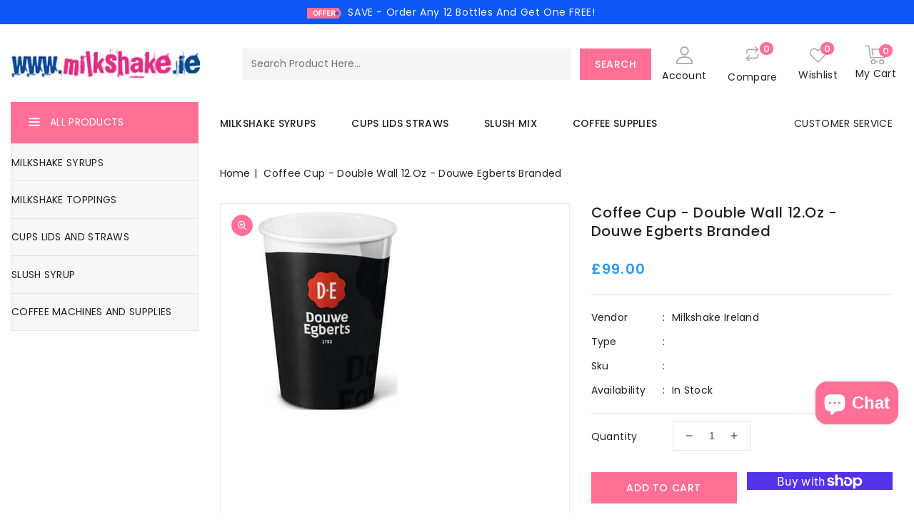

--- FILE ---
content_type: text/css
request_url: https://milkshake.ie/cdn/shop/t/2/assets/base.css?v=117742738721583532241677598721
body_size: 11991
content:
/** Shopify CDN: Minification failed

Line 766:8 Expected identifier but found whitespace
Line 766:9 Unexpected "\"|\""

**/
/* Derived from base colors (theme settings) */
:root, .color-background-1 {
  --color-foreground: var(--color-base-text);
  --color-foreground-rgb: var(--color-base-text-rgb);
  --color-background: var(--color-base-background-1);
  --color-background-rbg: var(--color-base-background-1-rgb);
  --payment-terms-background-color: var(--color-base-background-1);
}
.color-background-2 {
  --color-background: var(--color-base-background-2);
  --color-background-rbg: var(--color-base-background-2-rgb);
}
.color-inverse {
  --color-foreground: var(--color-base-background-1);
  --color-foreground-rgb: var(--color-base-background-1-rgb);
  --color-background: var(--color-base-text);
  --color-background-rbg: var(--color-base-text-rgb);
}
.color-accent-1 {
  --color-foreground: var(--color-base-solid-button-labels);
  --color-foreground-rgb: var(--color-base-solid-button-labels-rgb);
  --color-background: var(--color-base-accent-1);
  --color-background-rbg: var(--color-base-accent-1-rgb);
}
.color-accent-2 {
  --color-foreground: var(--color-base-solid-button-labels);
  --color-foreground-rgb: var(--color-base-solid-button-labels-rgb);
  --color-background: var(--color-base-accent-2);
  --color-background-rbg: var(--color-base-accent-2-rgb);
}
.color-foreground-outline-button {
  --color-foreground: var(--color-base-outline-button-labels);
  --color-foreground-rbg: var(--color-base-outline-button-labels-rgb);
}
.color-foreground-accent-1 {
  --color-foreground: var(--color-base-accent-1);
  --color-foreground-rbg: var(--color-base-accent-1-rgb);
}
.color-foreground-accent-2 {
  --color-foreground: var(--color-base-accent-2);
  --color-foreground-rbg: var(--color-base-accent-2-rgb);
}
:root, .color-background-1, .color-background-2, .color-inverse, .color-accent-1, .color-accent-2 {
  --color-foreground-75: rgba(var(--color-foreground-rgb), 0.75);
  --color-foreground-70: rgba(var(--color-foreground-rgb), 0.7);
  --color-foreground-55: rgba(var(--color-foreground-rgb), 0.55);
  --color-foreground-50: rgba(var(--color-foreground-rgb), 0.5);
  --color-foreground-40: rgba(var(--color-foreground-rgb), 0.4);
  --color-foreground-30: rgba(var(--color-foreground-rgb), 0.3);
  --color-foreground-20: rgba(var(--color-foreground-rgb), 0.2);
  --color-foreground-10: rgba(var(--color-foreground-rgb), 0.1);
  --color-foreground-8: rgba(var(--color-foreground-rgb), 0.08);
  --color-foreground-4: rgba(var(--color-foreground-rgb), 0.04);
  --color-foreground-3: rgba(var(--color-foreground-rgb), 0.03);
}
/* Links */
:root, .color-background-1 {
  --color-link: var(--color-base-outline-button-labels);
  --color-link-hover: rgba(var(--color-base-outline-button-labels-rgb), 0.85);
}
.color-background-2, .color-inverse, .color-accent-1, .color-accent-2 {
  --color-link: var(--color-foreground);
  --color-link-hover: var(--color-foreground-70);
}
/* Primary button */
:root, .color-background-1 {
  --color-button-background: var(--color-base-accent-1);
  --color-button-border: var(--color-base-accent-1);
  --color-button-text: var(--color-base-solid-button-labels);
  --color-button-text-rgb: var(--color-base-solid-button-labels-rgb);
}
.color-background-2, .color-inverse, .color-accent-1, .color-accent-2 {
  --color-button-background: var(--color-foreground);
  --color-button-border: var(--color-foreground);
  --color-button-text: var(--color-background);
  --color-button-text-rgb: var(--color-background-rbg);
}
/* Secondary button */
.button--secondary {
  --color-button-background: transparent;
  --color-button-border: var(--color-base-outline-button-labels);
  --color-button-text: var(--color-base-outline-button-labels);
  --color-button-text-rgb: var(--color-base-outline-button-labels-rgb);
}
.color-background-2 .button--secondary, .color-inverse .button--secondary, .color-accent-1 .button--secondary, .color-accent-2 .button--secondary {
  --color-button-border: var(--color-foreground);
  --color-button-text: var(--color-foreground);
  --color-button-text-rgb: var(--color-foreground-rgb);
}
/* Tertiary button */
.button--tertiary {
  --color-button-background: transparent;
  --color-button-border: rgba(var(--color-base-outline-button-labels-rgb), 0.2);
  --color-button-text: var(--color-base-outline-button-labels);
  --color-button-text-rgb: var(--color-base-outline-button-labels-rgb);
}
.color-background-2 .button--tertiary, .color-inverse .button--tertiary, .color-accent-1 .button--tertiary, .color-accent-2 .button--tertiary {
  --color-button-border: var(--color-foreground-20);
  --color-button-text: var(--color-foreground);
}
/* Badges */
:root, .color-background-1 {
  --color-badge-background: var(--color-background);
  --color-badge-border: var(--color-foreground-10);
}
.color-background-2, .color-inverse, .color-accent-1, .color-accent-2 {
  --color-badge-background: var(--color-background);
  --color-badge-border: var(--color-background);
}
/* Cards and announcement bar */
:root, .color-background-1, .color-background-2 {
  --color-card-hover: rgba(var(--color-base-text-rgb), 0.06);
}
.color-inverse {
  --color-card-hover: rgba(var(--color-base-background-1-rgb), 0.06);
}
.color-accent-1, .color-accent-2 {
  --color-card-hover: rgba(var(--color-base-solid-button-labels-rgb), 0.06);
}
/* base */
.no-js:not(html) {
  display: none !important;
}
html.no-js .no-js:not(html) {
  display: block !important;
}
.no-js-inline {
  display: none !important;
}
html.no-js .no-js-inline {
  display: inline-block !important;
}
.sca-fancybox-item.sca-fancybox-close {
  display: block;
}
html.no-js .no-js-hidden {
  display: none !important;
}
.product__media-item.grid__item.slider__slide {
padding: 0;
  margin:0;
}
#admin-bar-iframe{display:none!important;}
.page-width {
  max-width: 1430px;
  margin: 0 auto;
  padding: 0 15px;
}
.page-width-desktop {
  padding: 0 15px;
  margin: 0 auto;
}
.quick-view-button a {
font-size: 12px;
font-weight: 600;
text-decoration: underline !important;
text-transform: uppercase;
}
.fancybox-opened {
z-index: 9999 !important;
}

@media screen and (min-width: 750px) {
  .page-width {
      padding: 0 15px;
 }
#ProductGridContainer .grid--2-col-desktop .grid__item {
max-width: 50%;
}
#ProductGridContainer .item .item.list-group-item {
width: 100%;
max-width: 100%;
}
}
#sca-brankmark a{
 display:none!important;
}
.element-margin {
margin-top: 2.6rem;
}
.header__submenu a:hover {
  color: var(--color-base-accent-1);
}
.btn-group a.active {
background-color: var(--color-base-button-background);
}
.btn-group a.active .icon {
  fill: var(--color-base-button-text-hover);
}
.product-hover {
  cursor: pointer;
}
.spr-badge-caption {
  margin-left: 5px;
  color: var(--color-base-accent-2);
  display: none;
}
.header-top-menu .page-width {
display: flex;
justify-content: flex-end;
}
.slide-banner-title-one, .slide-banner-title-two {
margin-bottom: 8px;
}
.text-button {
margin-top: 15px;
}
.side_image-with-text, .side_multicolumn, .side_service {
padding: 25px;
margin-bottom: 30px;
}

.product__accordion summary .icon-caret {
top: 5px;
}

.text_line li::before {
content: "";
background-image: url("right.png");
width: 20px;
height: 20px;
display: inline-block;
vertical-align: top;
background-repeat: no-repeat;
background-position: center;
margin-inline-end: 5px;
position: absolute;
left: 0;
right: auto;
margin-top: 3px;
}
.cart_content-block {
margin: 0;
}
.cms-banner-title-three {
margin-bottom: 7px;
}
.tm-banners .text-button {
margin-top: 15px;
}

.banner_one:hover .slide-banner-subtitle-one::before, .banner_two:hover .slide-banner-subtitle-two::before, .sub-banner:hover .cms-banner-subtitle-three::before {
visibility: visible;
width: 100%;
}

.banner_one {
padding-bottom: 16px;
}
.banner_two {
margin-top: 16px;
}
.slide-banner-title-one, .slide-banner-title-two {
font-size: 14px;
font-weight: 400;
color: var(--color-base-text);
text-transform: uppercase;
}
.sca-qv-product-options select {
background: transparent;
border: 1px solid #e5e5e5;
}
.slide-banner-subtitle-one, .slide-banner-subtitle-two {
font-size: 26px;
line-height: 30px;
font-weight: 600;
letter-spacing: 0;
padding: 0;
position: relative;
display: table;
color: var(--color-base-text);
}
.banner_one:hover .slide-banner-subtitle-one::before, .banner_two:hover .slide-banner-subtitle-two::before, .sub-banner:hover .cms-banner-subtitle-three::before {
visibility: visible;
width: 100%;
}
.template-article #TopColumnContent .page-width {
padding: 0;
}
.breadcrumb_title {
float: left;
margin: 0;
font-weight: 500;
  font-size:18px;
}
.breadcrumb {
float: right;
}
.multicolumn-list__item.grid__item {
padding: 0;
}

.template-article .breadcrumb {
float: left;
width: 100%;
text-align: left;
}
.template-article .breadcrumb_title {
text-align: left;
width: 100%;
padding-top: 5px;
}
.template-article .main-container.medium-up--three-quarters {
padding-left: 30px;
}

.banner_one, .banner_two {
position: relative;
}
.product .badge {
padding: 5px 10px;
}
.quick-view-container #sca-qv-des p {
padding: 0 !important;
}
.collection-list-wrapper .media {
background-color: #f7f7f7;
}

#products .grid__item:hover .card-wrapper, .template-search .grid__item:hover .card-wrapper {
z-index: 999;
}
.subbanner-custom_1, .subbanner-custom_2 {
float: left;
width: auto;
position: absolute;
top: 20%;
left: 8%;
right: auto;
text-align: left;
}
.com-quick {
position: absolute;
bottom: -30px;
top: auto;
opacity: 0;
}

.announcement-bar__message.h5::before {
content: " ";
background-image: url("Offer.png");
width: 48px;
height: 15px;
position: relative;
display: inline-block;
vertical-align: middle;
margin-right: 5px;
}
.product .slider-counter.caption {
line-height: 35px;
  font-size:14px;
}
.products:hover .content-product-imagin {
visibility: visible;
opacity: 1;
transition: opacity .3s ease,visibility .0s ease,transform .3s ease;
transform: scale(1);
}

.text_line .line_1, .text_line .line_2, .text_line .line_3 {
font-size: 14px;
padding: 10px;
color: var(--color-base-accent-1);
display: inline-block;
vertical-align: top;
}
.old-price .price__compare {
float: left;
width: auto;
margin: 0 0 0 10px;
}
.product-form {
position: relative;
overflow: hidden;
position: relative;
overflow: hidden;

max-height: calc(var(--wd-text-line-height) * 3em);
}

.ariticle_comment {
text-align: right;
}

.spaced-section {
float: left;
width: 100%;
}
.title-breadcrumbs .article-date {
padding-top: 15px;
}

#RecommendedProductDrop .product-form__submit {
width: auto;
}
.spr-form-input-email, .spr-form-input-text {
height: 40px;

}
.col-xs-12.col-sm-6 {
float: left;
width: 50%;
}

.image-with-text_list {
padding: 0 20px;
}
.cm-compare-button_header a, .cm-wishlist-button_header a {
margin-right: 0;
}

.header-right .account_dropdown, .header-right .account__link, .header-right .cm-compare-button_header, .header-right .cm-wishlist-button_header {
display: inline-block;
vertical-align: top;
width: auto;
position: relative;
text-align: center;
padding: 0 15px;
cursor: pointer;
padding-top: 6px;
float: none;
}
.account_dropdown .account_icon, .account__link .account_icon {
display: block;
font-size: 14px;
fill: #aaa;
text-align: center;
line-height: 29px;
}
.header .cm-wishlist-button_header .icon{
fill:#aaa;
}
.cm-compare-button, .cm-wishlist-button, .login {
display: block;
position: relative;
z-index: 9;
padding: 0;
margin: 0;
float: left;
width: 100%;
text-align: left;
font-size: 13px;
font-weight: 400;
line-height: 28px;
}
.my-account {
min-width: 12rem;
width: max-content;
overflow-y: auto;
padding-bottom: .5rem;
padding-top: .5rem;
position: absolute;
top: 85px;
z-index: 9;
background-color: var(--color-base-background-1);
margin-left: 1rem;
opacity: 1;
margin: 0;
min-height: auto;
max-width: 17rem;
padding: 15px 20px;
box-shadow: 0 2px 11px 0 rgba(0,0,0,.1);
-moz-box-shadow: 0 2px 11px 0 rgba(0,0,0,.1);
-webkit-box-shadow: 0 2px 11px 0 rgba(0,0,0,.1);
}

.full.banner .cms-banner-subtitle-three::before {
display:none;
}

.account_icon .icon, .header-account-icon .icon {
height: 25px;
width: 25px;
display: inline-block;
vertical-align: top;
}
.account_toggle {
font-size: 14px;
font-weight: 400;
color: var(--color-base-text);
display: inline-block;
width: 100%;
vertical-align: top;
fill: var(--color-base-text);
}

.text_line li::marker {
content: "\f058";
font-family: FontAwesome;
}

a {
  text-decoration: none !important;
}
.template-index .spaced-section.tm-service {
  margin-top: 0;
}
.template-index .spaced-section {
float: left;
width: 100%;
margin-bottom: 50px;
}
.tm-logo {
margin: 20px 0;
}

.main-container {
 float: left;
 width: 100%;
 min-height: 500px;
}
.old-price {
margin-top: 5px;
float: left;
width: 100%;
margin-bottom: 10px;
}

.template-product .breadcrumb_title {
 display: none;
}  
.item .item.list-group-item {
  width: 100%;
  max-width: 100%;
}
.App_subtitle {
font-size: 14px;
font-weight: 400;
color: var(--color-base-accent-1);
padding: 5px 0;
}
.get_app .text {
display: inline-block;
vertical-align: top;
}
.app-icon {
display: inline-block;
vertical-align: bottom;
margin-left: 30px;
}
.template-product .breadcrumb {
float: left;
width: 100%;
}

.app_image_1, .app_image_2 {
display: inline-block !important;
float: none;
width: 137px;
height: 47px;
background-repeat: no-repeat;
margin-inline-end: 10px;
}
.get_app {
width: 50%;
position: relative;
padding: 30px 45px;
display: inline-block;
overflow: hidden;
float: none;
text-align: left;
vertical-align: top;

}
.flexslider {
width: 62.8%;
float: left;
}
.slide_banner {
width: 37.2%;
position: relative;
float: right;
padding-inline-start: 30px;
}
.App_title {
font-size: 18px;
color: var(--color-base-text);
font-weight: 500;
}
.spaced-section--full-width:first-child {
  margin-top: 0;
}
.spaced-section--full-width:last-child {
margin-bottom: 0;
}

#TopColumnContent {
margin: 30px 0;
float: left;
width: 100%;
}
#main-collection-filters {
display: inline-block;
vertical-align: top;
width: 100%;
padding: 0 15px;
float: none;
}

.multicolumn-card__info p {
font-size: 14px;
font-weight: 400;
line-height: 21px;
}
.side-bar .grid__item {
margin: 0;
}
.breadcrumb a::after {
content: "|";
padding: 0 5px;
color: var(--color-base-accent-1);
}
.side-bar .spaced-section {
margin-bottom: 0;
}
#shopify-section-multicolumn {
margin-top: 30px;
}
.icon.quote {
width: 20px;
height: 20px;
display: inline-block;
vertical-align: top;
fill: var(--color-base-button-background);
}
.multicolumn__btn {
position: absolute;
background-color: var(--color-base-button-background);
padding: 9px 14px;
border-radius: 4px;
}
.multicolumn-button {
color: var(--color-base-button-text);
font-size: 12px;
font-weight: 600;
text-transform: uppercase;
}
.multicolumn-banner-inner img {
vertical-align: top;
width: 100%;
}
.product-hover span {
font-size: 12px;
font-weight: 600;
text-decoration: underline;
}
.sca-qv-image .sca-qv-button {
text-decoration: underline !important;
}
.multicolumn-title-three {
font-size: 17px;
font-weight: 500;
}
.cms_info .cms_img .image-with-text__media.image-with-text__media--adapt.media::after {
bottom: 0;
content: "";
left: 0;
position: absolute;
right: 0;
top: 0;
-webkit-transition: all .6s ease-in-out;
transition: all .6s ease-in-out;
}
.cms_info .cms_img .image-with-text__media.image-with-text__media--adapt.media::before {
bottom: 0;
content: "";
left: 0;
position: absolute;
right: 0;
top: 0;
-webkit-transition: all .6s ease-in-out;
transition: all .6s ease-in-out;
}
.cms_info .cms_img:hover .image-with-text__media.image-with-text__media--adapt.media::after {
background: rgba(0,0,0,.4) none repeat scroll 0 0;
bottom: 50%;
top: 50%;
}
.cms_info .cms_img:hover .image-with-text__media.image-with-text__media--adapt.media::before {
background: rgba(0,0,0,.4) none repeat scroll 0 0;
left: 50%;
right: 50%;
}



.multicolumn-subheading-three {
font-size: 52px;
font-weight: 600;
line-height: 65px;
padding: 30px 0;
}
.multicolumn-custom {
color: var(--color-base-button-text);
position: relative;
}
.sca-qv-button-wrap::after {
content: " ";
border-right: 1px solid var(--color-base-accent-1);
margin-left: 16px;
}
#TopColumnContent .title-breadcrumbs {
 text-align: center;
  float: left;
  width: 100%;
}
.template-product #TopColumnContent .title-breadcrumbs {
text-align: left;
}
.title-breadcrumbs .page-title span {
 font-weight: 500;
 text-transform: uppercase;
}
.shopify-section-header-hidden #header-SiteCat {
  visibility: hidden;
}
.color-background-1, .color-background-2, .color-inverse, .color-accent-1, .color-accent-2 {
  color: var(--color-foreground-75);
  background-color: var(--color-background);
}
.background-secondary {
  padding: 4rem 0 5rem;
}
.grid-auto-flow {
  display: grid;
  grid-auto-flow: column;
}
.page-margin, .shopify-challenge__container {
  margin: 7rem auto;
}
/* .rte-width {
  max-width: 82rem;
  margin: 0 auto 2rem;
}
*/
.list-unstyled {
  margin: 0;
  padding: 0;
  list-style: none;
}
.hidden {
  display: none !important;
}

a {
  text-decoration: none;
  color: var(--color-base-text);
}
.caption-large, .customer .field input, .customer select, .field__input, .form__label, .select__select {
font-size: 14px;
line-height: 24px;
letter-spacing: .04rem;
}
.main-container.medium-up--three-quarters {
width: 79%;
float: right;
padding-left: 15px;
}
.breadcrumb a::after 
content: "|";
padding: 0 5px;
color: var(--color-base-accent-1);
}
.breadcrumb_title {
color: var(--color-base-accent-1);
font-size: 32px;
margin: 15px 0 0;
line-height: 35px;
text-transform: capitalize;
font-weight: 500;
}
.collection-hero__description.rte {
 float: left;
 color: var(--color-base-button-text);
 padding: 15px 160px;
}
.collection-list__item.grid__item:hover .cat-btn .btn.cat__btn.button {
opacity: 1;
}
list-group-item .content-product-imagin {
margin-bottom: -70px !important;
}

.cat-btn .btn.cat__btn.button {
color: var(--color-base-button-background);
background: 0 0;
border-bottom: 1px solid var(--color-base-button-background);
padding: 0;
border-radius: 0;
opacity: 0;
}
.header__inline-menu #header-nav li a {
color: var(--color-base-text);
fill: var(--color-base-text);
}
.header__inline-menu #header-nav li ul li a {
color: var(--color-base-accent-1);
}
.my-account .link {
font-size: 13px;
font-weight: 400;
color: var(--color-base-text);
}
.menu-drawer__account {
display: inline-flex;
align-items: center;
justify-content: center;
width: auto;
}

.main-container.medium-up--three-quarters.without-sidebar-main-container {
float: left;
width: 100%;
padding: 0;
}
.list-group-item .com-quick {
position: relative;
bottom: 0;
top: 0;
display: inline-block;
vertical-align: top;
padding: 20px;
opacity: 1;
}
.list-group-item .product-form {
width: auto;
display: inline-block;
float: none;
vertical-align: top;
} 

.cm-compare-icon, .cm-wishlist-icon {
margin-left: 0;
float: left;
margin-right: 5px;
text-align: center;
}

.menu-drawer__account span {
height: 100%;
position: relative !important;
width: auto;
font-size: 13px;
line-height: 21px;
letter-spacing: .5px;
font-weight: 400;
}

.menu-drawer__account .icon {
height: 22px;
width: 22px;
display: inline-block;
vertical-align: top;
}
.cm-wishlist-button_header .icon {
height: 25px;
width: 25px;
display: inline-block;
fill: var(--color-base-accent-2);
vertical-align: top;
}
.breadcrumb a:last-child::after{
  content: none;
}
.side-bar.medium-up--one-quarter {
width: 23%;
float: left;
margin-inline-end: 0;
display: block;
width: 100%;
padding: 0 0 30px;
float: left;
margin-inline-end: 0;
margin-top: 20px;
z-index: 7;
position: relative;
display: none;
}
.icon__fallback-text {
font-size: 14px;
font-weight: 500;
}
.top_button {
top: auto !important;
bottom: 40px !important;
display: none;
height: 40px;
width: 40px;
position: fixed;
right: 50px;
text-align: center;
border: 2px solid var(--color-base-button-background);
border-radius: 22px;
}
.popup-confirm-transfer-data__close .icon.icon-close {
 width: 17px;
 height: auto;
}
.popup__content .popup-confirm-transfer-data {
 padding: 25px !important;
}
.popup-confirm-transfer-data__content h4 {
 font-weight: 500;
 margin: 0 !important;
}
.top_button .icon-chevron-up {
height: 14px;
width: 14px;
position: relative;
top: 8px;
fill: var(--color-base-button-background);
}
.wishlist__grid, .compare__grid {
column-gap: 10px;
row-gap: 10px;
float: left;
width: 100%;
margin: 0 15px !important;
}
.wishlist__grid .card-wrapper {
width: 24%;
}
.wishlist__grid .product-hover, .compare__grid .product-hover {
top: 5px;
right: 10px;
left: auto;
  opacity: 1;
}
.product-hover button.active .icon.not-added {
display: none;
}
.product-hover button.active .icon.added {
display: inline-block;
  vertical-align: middle;
}
.product-hover button .icon.added{
display: none;
}
.compare__grid.grid {
  column-gap: 0;
}
.compare__grid .product-card-compare {
  width: 24.5%;
  list-style: none;
  padding: 0;
  margin: 0;
  border: 1px solid var(--color-base-border);
  margin-inline-end: -1px;
}
.compare__grid .product-card-compare li {
  display: flex;
  border-bottom: 1px solid var(--color-base-border);
  padding: 15px;
  position: relative;
}
.compare__grid .product-card-compare li:last-child {
  border-bottom: none;
  min-height: 110px;
}
.compare__grid .product-card-compare li span {
  width: 50%;
  text-align: right;
}
.compare__grid .product-card-compare li .form__label {
  text-align: left;
  color: #000;
  font-weight: 500;
  margin-bottom: 0;
}
.side-bar.medium-up--one-quarter {
width: 21%;
float: left;
margin-inline-end: 0;
display: block;
margin-top: -58px;
}

input.sca-qv-cartbtn {
 color: var(--color-base-background-1);
}
.name-title strong {
  font-size: 20px;
}
#sca-qv-des {
  color: var(--color-base-accent-2);
}
#sca-qv-detail {
  font-weight: 500;
}
.sca-qv-product-options {
  color: #000;
}
#sca-qv-sale {
 border-radius: 0;
 display: inline-block;
 font-size: 12px;
 line-height: 20px;
 padding: 1px 5px;
 text-align: center;
 background-color: transparent !important;
 border-color: var(--color-base-button-background);
 color: var(--color-base-accent-1);
 word-break: break-word;
 right: auto;
 left: 38px;
 top: 21px;
}
#sca-qv-quantity {
border: 1px solid #e5e5e5;
background-color: transparent;
}
ul {
  padding-left: 0;
}
.cm-grid__item {
width: 18.5%;
display: inline-block;
margin: 0;
padding: 15px;
border: 1px solid #e5e5e5;
vertical-align: top;
margin: 10PX;
}
.compare table tr td h4 {
  padding: 0 15px;
  font-weight: 600;
}
.price {
  font-weight: 500;
  font-size: 16px;
  letter-spacing: -.1px;
}
.compare table {
width: auto;
border-collapse: collapse;
border-spacing: 0px;
margin-bottom: 25px;
float: left;
border-top: 1px solid #e5e5e5;
}
.cm-grid {
  margin: 0;
  padding: 0;
}

.visually-hidden {
  position: absolute !important;
  overflow: hidden;
  width: 1px;
  height: 1px;
  margin: -1px;
  padding: 0;
  border: 0;
  clip: rect(0 0 0 0);
  word-wrap: normal !important;
}
.header-menu {
float: left;
width: 100%;
}
.ttloader {
  height: 100%;
  left: 0;
  position: fixed;
  top: 0;
  width: 100%;
  z-index: 999999;
}
.rotating {
background-position: center center;
background-repeat: no-repeat;
background-size: 5%;
bottom: 0;
height: auto;
left: 0;
margin: auto;
position: absolute;
right: 0;
top: 0;
width: auto;
}
.visually-hidden--inline {
  margin: 0;
  height: 1em;
}
.overflow-hidden {
  overflow: hidden;
}
.skip-to-content-link:focus {
  z-index: 9999;
  position: inherit;
  overflow: auto;
  width: auto;
  height: auto;
  clip: auto;
}
.full-width-link {
  position: absolute;
  top: 0;
  right: 0;
  bottom: 0;
  left: 0;
  z-index: 2;
}
h1, h2, h3, h4, h5, .h0, .h1, .h2, .h3, .h4, .h5 {
  font-family: var(--font-heading-family);
  font-style: var(--font-heading-style);
  font-weight: normal;
  letter-spacing: 0.06rem;
  color: var(--color-foreground);
  line-height: 1.3;
}
.h0 {
  font-size: 4rem;
}
@media only screen and (min-width: 750px) {
  .h0 {
      font-size: 5.2rem;
 }
}
h1, .h1 {
  font-size: 19px;
  font-weight:500;
}
h2, .h2 {
  font-size: 2rem;
}
@media only screen and (min-width: 750px) {
  h2, .h2 {
      font-size: 2.4rem;
 }
}
h3, .h3 {
  font-size: 1.7rem;
}
@media only screen and (min-width: 750px) {
  h3, .h3 {
      font-size: 1.8rem;
 }
}
h5, .h5 {
  font-size: 1.2rem;
}
@media only screen and (min-width: 750px) {
  h5, .h5 {
      font-size: 1.3rem;
 }
}
h6, .h6 {
  color: var(--color-foreground-75);
  margin-block-start: 1.67em;
  margin-block-end: 1.67em;
}
blockquote {
  font-style: italic;
  color: var(--color-foreground-75);
  border-left: 0.2rem solid var(--color-foreground-20);
  padding-left: 1rem;
}
@media screen and (min-width: 750px) {
  blockquote {
      padding-left: 1.5rem;
 }
}
.caption {
  font-size: 1rem;
  letter-spacing: 0.07rem;
  line-height: 1.7;
}
@media screen and (min-width: 750px) {
  .caption {
      font-size: 1.2rem;
 }
}
.color-foreground {
  color: var(--color-foreground);
}
table:not([class]) {
table-layout: fixed;
border-collapse: collapse;
font-size: 1.4rem;
border-style: hidden;
box-shadow: none;
border: 1px solid #e5e5e5;
}
table:not([class]) td, table:not([class]) th {
padding: 1em;
border: 1px solid #e5e5e5;
}
@media screen and (max-width: 749px) {
  .small-hide {
      display: none;
 }


}
.hidden {
  display: none !important;
}
@media screen and (max-width: 989px) {
  .small-hide {
      display: none !important;
 }
.flexslider {
width: 100%;
float: left;
}


.multicolumn-subheading-three {
padding: 14px 0;
}
 
}

@media screen and (min-width: 990px) {
  .large-up-hide {
      display: none !important;
 }
}
.center {
  text-align: center;
}
.right {
  text-align: right;
}
.uppercase {
  text-transform: uppercase;
}
.light {
  opacity: 0.7;
}
.caption-large.light {
opacity: 1;
}
a:empty, ul:empty, dl:empty, div:empty, section:empty, article:empty, p:empty, h1:empty, h2:empty, h3:empty, h4:empty, h5:empty, h6:empty {
  display: none;
}
.link, .customer a {
  cursor: pointer;
  display: inline-block;
  border: none;
  box-shadow: none;
  text-decoration: none;
  text-underline-offset: 0.3rem;
  color: var(--color-base-background-2);
  background-color: transparent;
  font-size: 14px;
  font-family: var(--font-body-family);
}
.link--text {
  color: var(--color-foreground);
}
/* .link--text:hover {
  color: var(--color-foreground-75);
}
*/
.spr-icon.spr-icon-star, .spr-icon.spr-icon-star-empty {
   font-size: 100% !important;
}
.spr-icon.spr-icon-star {
 color: var(--color-rating-filled);
 line-height: 0;
 display: inline-block;  
 font-size: 80% !important;
 width: 1.3em;
}

.tab-container .spr-icon-star-empty.spr-icon-star-hover:before, .tab-container .spr-icon-star:before, .tab-container .spr-icon-star-empty:before {
  content: "\2605";
  width: .9em;
  line-height: .7;
  display: inline-block;
  font-family: Times;
  margin: 0;
  font-weight: 700;
  font-size: 18px;
}
.tab-container .spr-icon-star-empty::before, .tab-container .spr-icon-star-empty.spr-icon-star-hover::before {
content: "\2605";
line-height: .7;
display: inline-block;
font-family: Times;
margin: 0;
font-weight: 700;
font-size: 17px;
}
.spr-icon.spr-icon-star-empty {
color: var(--color-rating-empty);
opacity: 1 !important;
font-size: 80% !important;
width: 1.3em;
}
.tab-container .spr-icon-star::before {
content: "\2605";
line-height: .7;
display: inline-block;
font-family: Times;
margin: 0;
font-weight: 700;
font-size: 17px;
}

.spr-form-input.spr-starrating{
margin-left:0 !important;
} 
label.spr-icon{
min-width: auto !important;
min-height: auto !important;
outline: none !important;
box-shadow: none !important;
}
.link-with-icon {
  display: inline-flex;
  font-size: 1.4rem;
  font-weight: 600;
  letter-spacing: 0.1rem;
  text-decoration: none;
  margin-bottom: 4.5rem;
  white-space: nowrap;
}
.link-with-icon .icon {
  width: 1.5rem;
  margin-left: 1rem;
}
.circle-divider:last-of-type::after {
  display: none;
}
hr {
  border: none;
  height: 0.1rem;
  background-color: var(--color-foreground-20);
  display: block;
  margin: 5rem 0;
}
@media screen and (min-width: 750px) {
  hr {
      margin: 7rem 0;
 }
}
.title-breadcrumbs .circle-divider::after {
color: var(--color-base-accent-1);
}

.full-unstyled-link {
  text-decoration: none;
  color: currentColor;
  display: block;
  
}
.placeholder {
  background-color: var(--color-foreground-4);
  color: #c1c1c1;
  fill: var(--color-foreground-55);
}
details > * {
  box-sizing: border-box;
}
.break {
  word-break: break-word;
}
.visibility-hidden {
  visibility: hidden;
}
@media (prefers-reduced-motion) {
  .motion-reduce {
      transition: none !important;
 }
}
:root {
  --duration-short: 100ms;
  --duration-default: 200ms;
  --duration-long: 500ms;
}
.underlined-link {
  color: var(--color-link-hover);
  text-underline-offset: 0.3rem;
  text-decoration-thickness: 0.1rem;
  transition: text-decoration-thickness ease 100ms;
}
.underlined-link:hover {
  color: var(--color-link);
  text-decoration-thickness: 0.2rem;
}
/* arrow animation */
.animate-arrow .icon-arrow path {
  transform: translateX(-0.25rem);
  transition: transform var(--duration-short) ease;
}
.animate-arrow:hover .icon-arrow path {
  transform: translateX(-0.05rem);
}
/* base-details-summary */
summary {
  cursor: pointer;
  list-style: none;
  position: relative;
}
summary .icon-caret {
position: relative;
height: 12px;
display: inline-block;
vertical-align: middle;
width: 16px;
}
summary::-webkit-details-marker {
  display: none;
}
.disclosure-has-popup {
  position: relative;
}
.disclosure-has-popup[open] > summary::before {
  position: fixed;
  top: 0;
  right: 0;
  bottom: 0;
  left: 0;
  z-index: 2;
  display: block;
  cursor: default;
  content: ' ';
  background: transparent;
}
.disclosure-has-popup > summary::before {
  display: none;
}
.disclosure-has-popup[open] > summary + * {
  z-index: 100;
}
/* base-focus */
/* Focus ring - default (with offset) */
/* *:focus-visible {
  outline: 0.2rem solid var(--color-foreground-50);
  outline-offset: 0.3rem;
  box-shadow: 0 0 0 0.3rem var(--color-background), 0 0 0.5rem 0.4rem var(--color-foreground-30);
}
*/
/* Fallback - for browsers that don't support :focus-visible, a fallback is set for :focus */
*:focus {
  outline: none;
  outline-offset: 0;
  box-shadow: none;
}
/* Negate the fallback side-effect for browsers that support :focus-visible */
/* *:focus:not(:focus-visible) {
  outline: 0;
  box-shadow: none;
}
*/
/* Dangerous for a11y - Use with care */
.focus-none {
  box-shadow: none !important;
  outline: 0 !important;
}

/* component-title */
.product_tab-block .title {
 width: auto;
 float: left;
}
.title, .title-wrapper-with-link {
margin-bottom: 0px;
font-size: 22px;
font-weight: 600;
line-height: 30px;
text-transform: capitalize;
margin-top: 0;
display: flex;
gap: 1rem;
flex-wrap: wrap;
justify-content: left;
letter-spacing: .2px;
}
.collection-list-wrapper .title-wrapper-with-link {
margin-bottom: 0;
}
.Contact-title.title, .contact-info.title {
margin-bottom:30px;
}
.customer.login {
float: none;
}

.title-wrapper {
  margin-bottom: 3rem;
}
.article-card__header .article-card__footer span, time {
font-weight: 400;
font-size: 14px;
letter-spacing: .8px;
text-transform: capitalize;
color: #339af0;
}
.title--primary {
  margin: 4rem 0;
}
.cms_info {
float: left;
width: 100%;
background-color: #f2f2f2;
padding-bottom: 7%;
}
.cms_info .cms_img {
float: left;
width: 50%;
}
.info-button {
font-size: 12px;
font-weight: 600;
text-transform: uppercase;
text-decoration: underline;
}
.cms_information .info-icon {
height: 45px;
width: 49px;
display: inline-block;
background-repeat: no-repeat;
background-position: center;
margin-inline-end: 20px;
transition: all .3s ease 0s;
-webkit-transition: all .3s ease 0s;
-moz-transition: all .3s ease 0s;
-ms-transition: all .3s ease 0s;
-o-transition: all .3s ease 0s;
}
.cms_information .info_service:hover .info-icon {
transform: translateY(-8px);
transition: all 300ms ease 0s;
-webkit-transition: all 300ms ease 0s;
-moz-transition: all 300ms ease 0s;
-ms-transition: all 300ms ease 0s;
-o-transition: all 300ms ease 0s;
}
.info-description {
display: inline-block;
vertical-align: top;
width: 68%;
}
.product_hover_icon {
transition: ease-in-out;
}

.cm-price .badge {
padding: 5px 10px 3px;
font-size: 11px;
line-height: 14px;
text-align: center;
background-color: transparent;
border: 1px solid #e5e5e5;
color: var(--color-base-accent-1);
word-break: break-word;
font-weight: 400;
border-radius: 4px;
text-transform: uppercase;
}

.info_service.info_service-1, .info_service.info_service-2, .info_service.info_service-3 {
margin: 30px 0;
float: left;
width: 100%;
}
.cm-price .card__badge {
float: left;
}
.info-title {
font-size: 20px;
line-height: 25px;
letter-spacing: .3px;

}
.user_icon{
height: 18px;
width: 18px;
display: inline-block;
vertical-align: middle;
margin-inline-end: 5px;
  stroke: #339af0;
}
.fa-clock {
height: 16px;
width: 16px;
display: inline-block;
vertical-align: middle;
margin-inline-end: 5px;
}

.info-subtitle {
font-size: 14px;
font-weight: 500;
text-transform: none;
padding: 15px 0;
}
.cms_info .info-wrapper {
float: right;
width: 50%;
padding:7rem;
}

.blog_date_comment .article-card__footer span::before {
content: "\f086";
font-family: FontAwesome;
margin-inline-end: 5px;
}

.breadcrumb a, .breadcrumb span {
 font-size: 14px;
 color: var(--color-base-text);
   cursor: pointer;
}
.title-wrapper--self-padded-tablet-down, .title-wrapper--self-padded-mobile {
  padding-left: 1.5rem;
  padding-right: 1.5rem;
}
@media screen and (min-width: 1270px) {
   .grid--5-col-desktop .grid__item {
       width: 20% !important;
  }
} 

@media screen and (min-width: 750px) {
  .title-wrapper--self-padded-mobile {
      padding-left: 0;
      padding-right: 0;
 }
}
@media screen and (min-width: 990px) {
  .title--primary {
      margin: 2rem 0;
 }
  .title-wrapper-with-link .title {
      margin-bottom: 0;
 }
  .title-wrapper--self-padded-tablet-down {
      padding-left: 0;
      padding-right: 0;
 }
}
.title-wrapper-with-link .link-with-icon {
  margin: 0;
  flex-shrink: 0;
  display: flex;
  align-items: center;
}
.tm-logo .title {
font-size: 14px;
font-weight: 600;
text-transform: uppercase;
margin-bottom: 40px;
justify-content: center;
}
.title-wrapper-with-link .title {
margin-bottom: 0;
}

.title-wrapper-with-link .link-with-icon svg {
  width: 1.5rem;
}
.title-wrapper-with-link a {
  color: var(--color-base-outline-button-labels);
  margin-top: 0;
  flex-shrink: 0;
}
.template-index .spaced-section.newsletter {
margin-bottom: 0;
}

@media screen and (min-width: 990px) {
  .title-wrapper-with-link.title-wrapper-with-link--no-heading {
      display: none;
 }
}

@media screen and (max-width:1480px){
  .get_app {
width: 55%;
}
.app-icon {
margin-left: 10px;
}
.product-description .col-xs-12.col-sm-6 {
float: left;
width: 100%;
}
.desc_img {
text-align: center;
float: none;
}
.sca-qv-button-wrap::after {
margin-left: 11px;
}


}


.blog_subtitle, .subtitle {
font-size: 13px;
line-height: 19px;
color: var(--color-base-accent-1);
display: block;
width: 100%;
text-align: center;
font-weight: 500;
text-transform: uppercase;
margin-bottom: 10px;
}
/* component-grid */
.grid {
display: flex;
flex-wrap: wrap;
margin-bottom: 2rem;
margin-left: -.5rem;
padding: 0;
list-style: none;
margin: 0 -15px;
}
.grid__item {
padding: 0 15px;
margin-top:25px;
width: 100%;
max-width: 100%;
flex-grow: 0;
flex-shrink: 0;
}
.multicolumn-button::before {
content: "\f144";
font-size: 20px;
display: inline-block;
vertical-align: middle;
margin-inline-end: 5px;
font-family: FontAwesome;
}

.template-index .slideshow {
margin-top: 30px;
margin-bottom: 35px;
}

.grid--gapless .grid__item {
  padding-left: 0;
  padding-bottom: 0;
}
@media screen and (max-width: 749px) {
  .grid__item.slider__slide--full-width {
      width: 100%;
      max-width: none;
 }
}
@media screen and (min-width: 750px) and (max-width: 989px) {
  .grid--one-third-max.grid--3-col-tablet .grid__item {
      max-width: 33.33%;
 }
 
}
@media screen and (min-width: 990px) {
  .grid--quarter-max.grid--4-col-desktop .grid__item {
      max-width: 100%;
 }
}
.grid--1-col .grid__item {
  max-width: 100%;
  width: 100%;
}
.grid--3-col .grid__item {
  width: 33.33%;
}
@media screen and (min-width: 750px) {
  .grid--3-col .grid__item {
      width: 33.33%;
 }
}
.grid--2-col .grid__item {
  width: 50%;
}
@media screen and (min-width: 1270px) {
  
}
@media screen and (min-width: 990px) {
#CollectionProductGrid .grid--4-col-desktop .grid__item {
width: 25%;

}
  .grid--4-col-desktop .grid__item {
      width: 25%;
    
 }
  .grid--3-col-desktop .grid__item {
      width: 33.33%;
 }
  .grid--2-col-desktop .grid__item {
      width: 50%;
 }
}
@media screen and (min-width: 750px) {
  #CollectionProductGrid .grid--3-col-desktop .grid__item {
      max-width: 33.33%;
 }
  #CollectionProductGrid .grid--2-col-desktop .grid__item {
      max-width: 50%;
 }
  #CollectionProductGrid .item .item.list-group-item {
      width: 100%;
      max-width: 100%;
 }
}
.grid__item--vertical-align {
  align-self: center;
}
.grid__item--full-width {
  flex: 0 0 100%;
  max-width: 100%;
}
@media screen and (max-width: 749px) {
  .grid--peek.slider--mobile {
      margin: 0;
      width: 100%;
 }

  .grid--peek .grid__item {
      width: 50%;
 }
 .collection-hero__description.rte {
     padding: 15px 0;
 }
}
@media screen and (min-width: 750px) and (max-width: 989px) {
  .slider--tablet.grid--peek .grid__item {
      width: 25%;
 }
  .slider--tablet.grid--peek.grid--3-col-tablet .grid__item {
      width: 33.33%;
 }
  .slider--tablet.grid--peek.grid--2-col-tablet .grid__item {
      width: 50%;
 }
}
@media screen and (max-width: 989px) {
/*      .slider--tablet.grid--peek {
      width: 100%;
 } */
  .title-wrapper--self-padded-mobile, .title-wrapper--self-padded-tablet-down {
      padding-left: 0;
      padding-right: 0;
 }
  
 .title-wrapper-with-link .title {
     margin: 0;
 }
.template-index .spaced-section {
margin-bottom: 30px;
}

.template-index .brand-section {
margin-bottom: 0;
}
.spaced-section--full-width:last-child {
margin-bottom: 0;
}
.header-right .account {
padding: 0 10px 0 15px;
padding-top: 6px;
}
.text_line {
margin: 0;
}
.cms_info {
padding-bottom: 3%;
}

}
/* component-media */
.media {
  display: block;
  background-color: var(--color-base-background-1);
  position: relative;
  overflow: hidden;
}
.media--transparent {
  background-color: transparent;
}
.media > *:not(.zoom, .deferred-media__poster-button), .media model-viewer {
  display: block;
  max-width: 100%;
  position: absolute;
  top: 0;
  left: 0;
  height: 100%;
  width: 100%;
}
.collection-list-wrapper .card--stretch .media > img {
width: auto;
height: auto;
position: absolute;
bottom: 0;
  top: auto;
right: 0;
left: auto;
}
.media > img {
  object-fit: cover;
  object-position: center center;
  transition: opacity 0.4s cubic-bezier(0.25, 0.46, 0.45, 0.94);
}
.media--square {
  padding-bottom: 100%;
}
.media--portrait {
  padding-bottom: 125%;
}
.media--landscape {
padding-bottom: 64.083%;
}
.media--cropped {
  padding-bottom: 56%;
}
.media--16-9 {
  padding-bottom: 56.25%;
}


.products:hover {
/* -webkit-box-shadow: 0 0 6px 0 rgba(0,0,0,.1); */
/* -moz-box-shadow: 0 0 6px 0 rgba(0,0,0,.1); */
/* box-shadow: 0 0 6px 0 rgba(0,0,0,.1); */
z-index: 9999;
}
.products:hover .content-product-imagin {
visibility: visible;
opacity: 1;
transition: opacity .3s ease,visibility .0s ease,transform .3s ease;
transform: scale(1);
}

#products .footer .grid__item, .template-search .footer .grid__item {
border: 0;
padding: 0;
}

.content-product-imagin {
position: absolute;
top: -1px;
right: -1px;
bottom: 0;
left: -1px;
visibility: hidden;
background-color: #fff;
opacity: 0;
transform: scale(1);
display: block !important;
margin-bottom: 0;
border: 1px solid #e5e5e5;
}
.list-group-item .content-product-imagin {
margin-bottom: -70px !important;
}
#products {
margin-bottom: 60px;
}

.media--circle {
  padding-bottom: 100%;
  border-radius: 50%;
}
.media.media--hover-effect > img + img {
  opacity: 0;
}
@media screen and (min-width: 990px) {
  .media--cropped {
      padding-bottom: 63%;
 }
}
deferred-media {
  display: block;
}
/* component-button */
/* Button - default */
.button, .customer button, .shopify-challenge__button {
cursor: pointer;
display: inline-flex;
justify-content: center;
align-items: center;
box-sizing: border-box;
text-decoration: none;
border: 0;
background-color: var(--color-base-button-background);
color: var(--color-base-button-text);
-webkit-appearance: none;
appearance: none;
padding: 13px 26px;
font-family: var(--font-body-family);
}
.button:hover {
  color: var(--color-base-button-text-hover);
}
.button, .button-label, .customer button, .shopify-challenge__button {
font-size: 14px;
letter-spacing: .6px;
line-height: 18px;
font-weight: 500;
text-transform: uppercase;
}
.button--tertiary {
  font-size: 1.2rem;
  padding: 1rem 1.5rem;
  min-width: 9rem;
  min-height: 3.5rem;
}
.button--small {
  padding: 1.2rem 2.6rem;
}

/* Button - other */
.button:disabled, .button[aria-disabled='true'], .button.disabled, .customer button:disabled, .customer button[aria-disabled='true'], .customer button.disabled {
  cursor: not-allowed;
  opacity: 0.5;
}
.button--full-width {
  display: flex;
  width: 100%;
}
.button.loading {
  color: transparent;
}
.button.loading:after {
  animation: loading var(--duration-long) infinite linear;
  border:1px solid #000;
  border-left: 0.5rem solid var(--color-button-text);
  border-radius: 100%;
  box-sizing: content-box;
  content: '';
  display: block;
  height: 2rem;
  position: absolute;
  width: 2rem;
}
@keyframes loading {
  0% {
      transform: rotate(0deg);
 }
  100% {
      transform: rotate(360deg);
 }
}
/* component-form */
.customer .field input, .customer select, .field__input, .select__select {
-webkit-appearance: none;
appearance: none;
background-color: #fff;
border: 0;
border-radius: 0;
color: var(--color-base-text);
font-size: 14px;
width: 100%;
box-shadow: none;
height: 40px;
box-sizing: border-box;
transition: box-shadow var(--duration-short) ease;
}
.select__select {
  font-family: var(--font-body-family);
  font-style: var(--font-body-style);
  font-weight: var(--font-body-weight);
  font-size: 14px;
}

.text-area, .select {
  display: inline-block;
  position: relative;
  width: 100%;
}
/* Select */
.customer select + svg, .select .icon-caret {
height: 10px;
pointer-events: none;
position: absolute;
top: calc(50% - .35rem);
right: 1.5rem;
}
.customer select, .select__select {
cursor: pointer;
padding: 0 4rem 0 1.5rem;
border: 1px solid #e5e5e5;
}
/* Field */
.field {
  position: relative;
  width: 100%;
  display: flex;
}
.customer .field {
  display: block;
}
.field--with-error {
  flex-wrap: wrap;
}
.customer .field input, .field__input {
flex-grow: 1;
text-align: left;
padding: 1.5rem;
border: 1px solid #e5e5e5;
}
.field__label, .customer .field label {
  font-size: 14px;
  left: 1.5rem;
  top: 1rem;
  margin-bottom: 0;
  pointer-events: none;
  position: absolute;
  transition: top var(--duration-short) ease, font-size var(--duration-short) ease;
  color: var(--color-foreground-75);
  letter-spacing: 0.1rem;
  line-height: 1.5;
}
.field__input:focus ~ .field__label, .field__input:not(:placeholder-shown) ~ .field__label, .field__input:-webkit-autofill ~ .field__label, .customer .field input:focus ~ label, .customer .field input:not(:placeholder-shown) ~ label, .customer .field input:-webkit-autofill ~ label {
  font-size: 1rem;
  top: 0.3em;
  letter-spacing: 0.04rem;
}
.field__input:focus, .field__input:not(:placeholder-shown), .field__input:-webkit-autofill, .customer .field input:focus, .customer .field input:not(:placeholder-shown), .customer .field input:-webkit-autofill {
  padding: 2.2rem 1.5rem 0.8rem;
}
.field__input::-webkit-search-cancel-button, .customer .field input::-webkit-search-cancel-button {
  display: none;
}
.field__input::placeholder, .customer .field input::placeholder {
  opacity: 0;
}
.field__button {
  align-items: center;
  background-color: transparent;
  border: 0;
  color: currentColor;
  cursor: pointer;
  display: flex;
  height: 4.2rem;
  justify-content: center;
  overflow: hidden;
  padding: 0;
  position: absolute;
  right: 0;
  top: 0;
  width: 4.4rem;
}
.field__button > svg {
  height: 2.5rem;
  width: 2.5rem;
}
/* Text area */
.text-area {
  font-family: var(--font-body-family);
  font-style: var(--font-body-style);
  font-weight: var(--font-body-weight);
  padding: 1.2rem;
  min-height: 10rem;
  resize: none;
}
.text-area--resize-vertical {
  resize: vertical;
}
input[type='checkbox'] {
  display: inline-block;
  width: auto;
  margin-right: 0.5rem;
}
/* Form global */
.form__label {
  display: block;
  margin-bottom: 0.6rem;
}
.form__message {
  align-items: center;
  display: flex;
  font-size: 1.4rem;
  line-height: 1;
  margin-top: 1rem;
}
.form__message--large {
  font-size: 1.6rem;
}
.customer .field .form__message {
  font-size: 1.4rem;
  text-align: left;
}
img {
  max-width: 100%;
}
.form__message .icon, .customer .form__message svg {
  flex-shrink: 0;
  height: 1.3rem;
  margin-right: 0.5rem;
  width: 1.3rem;
}
.form__message--large .icon, .customer .form__message svg {
  height: 1.5rem;
  width: 1.5rem;
  margin-right: 1rem;
}
.customer .field .form__message svg {
  align-self: start;
}
.form-status {
  margin: 0;
  font-size: 1.6rem;
}
.form-status-list {
  padding: 0;
  margin: 2rem 0 4rem;
}
.form-status-list li {
  list-style-position: inside;
}
.spr-form-input-text, .spr-form-input-email, .spr-form-input-textarea {
border: 1px solid var(--color-base-border);
padding: 11px;
color: var(--color-base-text);
font-size: 13px;
font-family: var(--font-body-family);
}
.spr-form-input-text, .spr-form-input-email{
height: 40px;
}

.spr-review-reportreview{font-size:14px !important;}
@media screen and (max-width:1480px){
.list-group-item .content-product-imagin {
margin-bottom: -80px !important;
}
  
}

.form-status-list .link::first-letter {
  text-transform: capitalize;
}
/* component-quantity */
.quantity {
border: 1px solid #e5e5e5;
position: relative;
width: 11rem;
display: inline-flex;
}
.blog_date_comment {
color: #339af0;
  float:left;
  width:100%;
}
.quantity__input {
  color: currentColor;
  font-size: 1.4rem;
  font-weight: 500;
  opacity: 0.85;
  text-align: center;
  background-color: transparent;
  border: 0;
  padding: 0 0.5rem;
  height: 4rem;
  width: 100%;
  flex-grow: 1;
  -webkit-appearance: none;
  appearance: none;
}
.quantity__button {
  width: 4.5rem;
  flex-shrink: 0;
  font-size: 1.8rem;
  border: 0;
  background-color: transparent;
  cursor: pointer;
  display: flex;
  align-items: center;
  justify-content: center;
  color: var(--color-foreground);
}
.quantity__button svg {
  width: 1rem;
  pointer-events: none;
}
.quantity__input:-webkit-autofill, .quantity__input:-webkit-autofill:hover, .quantity__input:-webkit-autofill:active {
  box-shadow: 0 0 0 10rem var(--color-background) inset !important;
  -webkit-box-shadow: 0 0 0 10rem var(--color-background) inset !important;
}
.quantity__input::-webkit-outer-spin-button, .quantity__input::-webkit-inner-spin-button {
  -webkit-appearance: none;
  margin: 0;
}
.quantity__input[type='number'] {
  -moz-appearance: textfield;
}
/* component-modal */
.modal__toggle {
  list-style-type: none;
}
.no-js details[open] .modal__toggle {
  position: absolute;
  z-index: 2;
}
.modal__toggle-close {
  display: none;
}
.no-js details[open] svg.modal__toggle-close {
  display: flex;
  z-index: 1;
  height: 1.7rem;
  width: 1.7rem;
}
.modal__toggle-open {
  display: flex;
}
.no-js details[open] .modal__toggle-open {
  display: none;
}
.no-js .modal__close-button.link {
  display: none;
}
.modal__close-button.link {
display: flex;
justify-content: center;
align-items: center;
padding: 0;
height: 2rem;
width: 2rem;
background-color: transparent;
margin-left: 10px;
color: var(--color-base-text);
}
.modal__close-button .icon {
width: 1.9rem;
height: 1.9rem;
fill: var(--color-base-accent-2);
}
.icon {
  width: 12px;
  height: 12px;
}
.modal__content {
position: absolute;
top: 0;
left: 0;
right: 0;
bottom: 0;
background:#222;
z-index: 10;
display: flex;
justify-content: center;
align-items: center;
}
.search .field__label {
top: 1.5rem;
}
.search__button.field__button {
top: 4px;
}
.banner-inner, .banner-inner_1, .banner-inner_2 {
overflow: hidden;
position: relative;
display: inline-block;
vertical-align: middle;
}
.banner-inner img, .banner-inner_1 img, .banner-inner_2 img {
transition: transform var(--duration-long) ease;
display: block;
}
.sub-banner:hover img, .banner_one:hover img, .banner_two:hover img {
-o-transform: scale(1.05);
-moz-transform: scale(1.05);
-ms-transform: scale(1.05);
-webkit-transform: scale(1.05);
transform: scale(1.05);
}
#cart-icon-bubble {
position: relative;
display: block;
line-height: 10px;
  cursor: pointer;
}
.announcement-bar {
color: var(--color-foreground);
width: 100%;
display: inline-block;
  vertical-align: top;
}
.announcement-bar__link {
display: block;
width: 100%;
padding: 5px;
text-decoration: none;
}
.announcement-bar .user-background:hover .icon.icon-caret {
 fill: var(--color-base-accent-1);
}
.announcement-bar__link .icon-arrow {
  display: inline-block;
  height: 1.2rem;
  pointer-events: none;
  padding-left: 1rem;
  vertical-align: middle;
  margin-bottom: 0.2rem;
}
.announcement-bar .disclosure__link {
 padding: 4px 0;
 float: left;
 width: 100%;
 text-align: left;
}
.announcement-bar .right-nav {
 float: right;
 width: 50%;
}
.announcement-bar .menu-bar {
 position: relative;
 display: inline-block;
 float: right;
 overflow: hidden;
 margin: 0;
}
.announcement-bar .menubar_linklist-item {
 position: relative;
 float: left;
}
.announcement-bar .menu-bar .menubar_linklist-item a {
 font-size: 13px;
 color: #686e7c;
 letter-spacing: .6px;
 font-weight: 400;
 line-height: 20px;
 text-transform: capitalize;
 padding: 0 20px;
 border-left: 1px solid #ddd;
}
.announcement-bar .menu-bar .menubar_linklist-item a:hover {
 color: var(--color-base-accent-1);
}
.announcement-bar .menu-bar .menubar_linklist-item:first-child > a {
 border-left: none;
}
.announcement-bar .menu-bar .menubar_linklist-item:last-child > a {
 border-right: 1px solid #ddd;
}
.cm-compare-button:hover .cm-compare-icon.js-popup-button, .cm-wishlist-button:hover .cm-wishlist-icon.js-popup-button, .cm-account-button:hover .menu-drawer__account {
 color: var(--color-base-accent-1);
}
.cm-account-button:hover .icon-lock, .cm-compare-button:hover .icon-compare, .cm-wishlist-button:hover .icon-heart {
 fill: var(--color-base-accent-1);
}
@media screen and (min-width: 750px) {
  .announcement-bar__link .icon-arrow {
      height: 1.3rem;
 }
}
.announcement-bar .tm_header-dropdown.site-header__icon, .announcement-bar .tm_header-dropdown.site-header__icon.active {
 float: right;
 padding: 4px 0 0 20px;
 position: relative;
 line-height: 0;
}
.tm_header-dropdown.site-header__icon .my-account {
 background: #fff none repeat scroll 0 0;
 border: 1px solid #ededed;
 display: none;
 margin: 0;
 min-width: 170px;
 padding: 20px;
 position: absolute;
 right: 0;
 text-align: left;
 top: 34px;
 z-index: 9999;
}
.announcement-bar .account-label {
 font-size: 13px;
 line-height: 18px;
 letter-spacing: .5px;
 text-transform: capitalize;
 font-weight: 400;
 cursor: pointer;
 float: left;
 height: auto;
}

.announcement-bar .tm_header-dropdown.site-header__icon .user-background .icon.icon-lag {
 width: 16px;
 height: 20px;
 fill: #686e7c;
 cursor: pointer;
}
.announcement-bar .user-background:hover .account-label {
 color: var(--color-base-accent-1);
}
.announcement-bar .tm_header-dropdown.site-header__icon .user-background:hover .icon.icon-lag {
 fill: var(--color-base-accent-1);
}   
.announcement-bar__link .announcement-bar__message {
  padding: 0;
}
@media screen and (max-width: 749px) {
  .announcement-bar {
     text-align: center;
     display: inline-block;
 }
  .announcement-bar .right-nav {
     float: none;
     text-align: center;
     display: inline-block;
     width: auto;
 }
 .my-account {
right: 0px;
left: auto;
}
 .Contact-title.title, .contact-info.title {
margin-bottom: 30px;
}
}
.announcement-bar__message {
margin: 0;
display: inline-block;
font-size: 14px;
font-family: var(--font-body-family);
text-align: center;
width: 100%;
font-weight: 400;
}
/* section-header */
#shopify-section-header {

}
.shopify-section-header-hidden {
  transform: translateY(-100%);
}
#shopify-section-header.animate {
  transition: transform 0.15s ease-out;
  
}
.shopify-section-header-sticky.animate .header-top-menu {
 box-shadow: 0 0 8px rgba(0,0,0,.12);
 -moz-box-shadow: 0 0 8px rgba(0,0,0,.12);
 -webkit-box-shadow: 0 0 8px rgba(0,0,0,.12);
}
/* Main Header Layout */
.header-wrapper {
display: block;
position: relative;


}
.header_button a {
color: var(--color-base-text);
font-size: 14px;
font-weight: 400;
}
.header_button {
float: right;
width: auto;
padding: 16px 0;
display: block;
}
.full.banner .banner-inner {
border: none;
}

.header__inline-menu > ul > li summary.header__menu-item span a::before, .header__inline-menu > ul > li > a.header__menu-item::before {
position: absolute;
content: '';
left: 0;
bottom: auto;
border-top: 2px solid var(--color-base-button-background);
width: 0;
opacity: 0;
-webkit-opacity: 0;
-moz-opacity: 0;
-ms-opacity: 0;
-o-opacity: 0;
-khtml-opacity: 0;
transition: all .5s ease 0s;
-webkit-transition: all .6s ease 0s;
-moz-transition: all .6s ease 0s;
-ms-transition: all .6s ease 0s;
-o-transition: all .6s ease 0s;
-khtml-transition: all 600ms ease 0s;
top: 0;
}
.header__inline-menu > ul > li summary.header__menu-item span a:hover::before, .header__inline-menu > ul > li > a.header__menu-item:hover::before {
opacity: 1;
-ms-opacity: 1;
width: 100%;
-ms-transform: translateX(0);
-webkit-transform: translateX(0);
transform: translateX(0);
width: 100%;
}
.login .button {
background-color: #f5f5f5;
color: var(--color-base-button-background-hover);
display: inline-block;
}

.header {
 display: grid;
 grid-template-areas: 'left-icon heading icons';
 grid-template-columns: 1fr auto;
 align-items: center;
 grid: 'auto myArea search';
}

.site-header__search {
position: relative;
margin-left: 60px;
width: 572px;
float: left;
padding: 0;
}
 .cart-notification .modal__close-button .icon {
width: 1.7rem;
height: 1.7rem;
color: var(--color-base-accent-1);
}
.cart-notification .modal__close-button {
height: 3rem;
width: 3rem;
background-color: transparent;
}

@media screen and (min-width: 990px) {
  .header--top-left {
      grid-template-areas: 'heading icons' 'navigation navigation';
      grid-template-columns: 1fr auto;
 }
  .header--middle-left {
      grid-template-areas: 'heading navigation icons';
      grid-template-columns: auto 1fr auto;
 }
  
  .header--middle-left .header__inline-menu {
      min-width: 45rem;
 }
  
}
.header *[tabindex='-1']:focus {
  outline: none;
}
.header__heading {
  margin: 0;
  line-height: 0;
}
.header > .header__heading-link {
  line-height: 0;
}
.header__heading-link {
  display: inline-block;
  padding: 0;
  text-decoration: none;
  word-break: break-word;
}
.header__heading-link:hover .h2 {
  color: var(--color-foreground);
}
.header__heading-link .h2 {
  line-height: 1;
  color: var(--color-foreground-75);
}

@media screen and (min-width: 990px) {
  .header__heading-link {
      margin-left: 0;
 }
  .header__heading, .header__heading-link {
      justify-self: start;
 }
  
}
/* Header icons */
.header__icons {
justify-self: end;
display: flex;
display: none;
}
.header__icon:not(.header__icon--summary) {
display: inline-block;
vertical-align: top;
text-align: center;
}
.header_button {
display: flex;
justify-content: flex-end;
flex: 0 1 auto;
float: none;
}


.header__icon::after {
  content: none;
}
/* .header__icon:hover .icon, .modal__close-button:hover .icon {
  transform: scale(1.07);
}
*/
.header__icon--cart .icon {
height: 30px;
width: 30px;
fill: #aaa;
}
.header__icon--cart .icon .cls-1 {
stroke: var(--color-base-accent-2);
}

.account_toggle .icon.icon-caret {
height: 10px;
width: 10px;
}

.header__icon--cart {
  position: relative;
}
.cart-count-bubble, .cm-compare-counter, .cm-wishlist-counter {

position: relative;
font-size: 13px;
font-weight: 500;
line-height: 18px;
text-align: center;
color: var(--color-base-accent-1);
border-radius: 50%;
float: left;
margin-top: 0;
height: 17px;
width: 17px;
left: -4px;
right: auto;
background: var(--color-base-background-1);
top: -7px;
}
.my-account .link {
font-size: 13px;
font-weight: 400;
color: var(--color-base-text);
text-align: left;
width: 100%;
}
.cart-count-bubble, .header-wishlist-counter {
background: var(--color-base-button-background);
line-height: 20px;
text-align: center;
color: var(--color-base-background-1);
border-radius: 50%;
padding: 0 5px;
float: none;
margin-top: 0;
height: 18px;
width: auto;
margin-left: 0;
top: 0px;
right: 5px;
position: absolute;
left: auto;
display: inline-block;
vertical-align: top;
font-size: 13PX;
font-weight: 500;
}
.header-wishlist-counter {
left: auto;
right: 20px;
} 
.my-account .cm-compare-counter, .my-account .cm-wishlist-counter {
padding: 0;
float: none;
height: auto;
width: auto;
display: inline-block;
vertical-align: top;
color: var(--color-base-accent-1);
line-height: 22px;
top: 3px;
left: 0;
}

@media screen and (max-width: 989px) {
  menu-drawer ~ .header__icons .header__icon--account {
      display: none;
 }

 .header__icons {
     grid-area: search-start;
 }
.template-search #col_4 {
display: none;
}

 #cart-icon-bubble {
     background: none;
     padding: 0;
 }
 .header__icon--cart .icon {
     margin: 0;
 }
 .my-account {
top: 75px;
}
 .cart-count-bubble {
    
     margin: 0;
 }
.header__search {
padding-right: 10px;
}
.side-bar .spaced-section {
margin-bottom: 0;
}

}
/* Search */
menu-drawer + .header__search {
  display: none;
}
.header > .header__search {
  grid-area: left-icon;
  justify-self: start;
}
.header:not(.header--has-menu) * > .header__search {
  display: none;
}
.header__search {
display: inline-flex;
align-items: center;
padding-inline: 15px;
padding-top: 6px;
text-align: center;
}
@media screen and (min-width: 990px) {
  .header:not(.header--top-center) * > .header__search, .header--top-center > .header__search {
      display: none;
 }

 
}
details[open] > .search-modal {
  opacity: 1;
}
.no-js details[open] > .header__icon--search {
  top: 1rem;
  right: 0.5rem;
}
.search-modal {
  opacity: 0;
  height: 100%;
}
.search-modal__content {
 display: flex;
 align-items: center;
 justify-content: center;
 width: 100%;
 height: 100%;
 line-height: 1.8;
 background-color:#f7f7f7;
}
.search-modal__form {

max-width: 47.8rem;
width: 100%;
}
.cart_text{
font-size: 14px;
font-weight: 400;
color: var(--color-base-text);
display: block;
width: 100%;
vertical-align: top;
line-height: 23px;
}
.header .cm-compare-icon .icon.compare {
stroke: #aaa;
  height: 21px;
  width: 25px;
}
.search-modal__close-button {
position: initial;
right: .3rem;
}
.article-details .circle-divider.caption-with-letter-spacing {
margin-right: 15px;
}

@media screen and (min-width: 750px) {
  .search-modal__close-button {
      right: 1rem;
 }
  
}
@media screen and (min-width: 990px) {
  .search-modal__form {
      max-width: 47.8rem;
 }
  .search-modal__close-button {
      position: initial;
 }
}
/* Header menu drawer */
.header__icon--menu .icon {
width: 20px;
height: 20px;
fill: var(--color-base-accent-2);
}

details:not([open]) > .header__icon--menu .icon-close, details[open] > .header__icon--menu .icon-hamburger {
  visibility: hidden;
  opacity: 0;
}
.js details[open]:not(.menu-opening) > .header__icon--menu .icon-close {
  visibility: hidden;
}
.js details[open]:not(.menu-opening) > .header__icon--menu .icon-hamburger {
  visibility: visible;
  opacity: 1;
}
.header__inline-menu details[open] > .header__submenu {
  opacity: 1;
}
/* Header menu */
.header__inline-menu {
  margin-left: 0;
  grid-area: navigation;
  display: none;
}


.header__icons #cart-icon-bubble .cart {
 color: var(--color-base-background-1);
 font-weight: 500;
 line-height: 18px;
 text-transform: uppercase;
 display: inline-block;
 text-align: center;
 margin-top: 3px;
}
.footer .accordion__title {
color: var(--color-base-button-text);
text-transform: capitalize;
font-size: 18px;
font-weight: 500;
}
.header__inline-menu #header-nav li {
margin: 0 25px;
}
.header__inline-menu #header-nav .list-menu.list-menu--disclosure li {
 margin: 0;
}
.header__inline-menu #header-nav .header__submenu.list-menu li {
 margin: 0 15px 0 0;
}
.header__inline-menu #header-nav .header__submenu.list-menu li:last-child {
 margin: 0;
}   
.header__inline-menu #header-nav .header__submenu.list-menu .header__submenu.list-menu.motion-reduce li:first-child {
 margin: 10px 0 0;
}
.header__inline-menu #header-nav .header__submenu.list-menu .header__submenu.list-menu.motion-reduce li {
 margin: 0;
}
.header__inline-menu #header-nav li:first-child {
 margin-left: 0;
}
.header__inline-menu #header-nav li:last-child{
 margin-right: 0;
}
#header-nav li .header__submenu .header__menu-item::after {
 border: none;
}
.header--top-center .header__inline-menu, .header--top-center .header__heading-link {
  margin-left: 0;
}
@media screen and (min-width: 990px) {
 .header__inline-menu {
display: block;
width: auto;
float: left;
}
  .header--top-center .header__inline-menu {
      justify-self: center;
 }
 
  .header--middle-left .header__inline-menu {
      margin-left: 0;
 }
}
.header__menu {
  padding: 0 1rem;
}
.header__menu-item {
padding: 18px 0;
text-decoration: none;
font-size: 14px;
line-height: 20px;
font-weight: 500;
text-transform: uppercase;
letter-spacing: .3px;
position: relative;
color: var(--color-base-text);
}
.header__active-menu-item {
transition: text-decoration-thickness var(--duration-short) ease;
color: color: var(--color-base-button-text);
text-decoration: none;
text-underline-offset: 0.3rem;
}
.header__menu-item:hover .header__active-menu-item {
  text-decoration-thickness: 0.2rem;
}
.header__submenu {
  transition: opacity var(--duration-default) ease, transform var(--duration-default) ease;
}
.header__submenu.list-menu {
padding: 35px;
padding-bottom: 25px;
}
.header__submenu .header__submenu {
  padding: 0;
  margin: 0;
  background: #fff none repeat scroll 0 0;
}
.header__submenu .header__menu-item:after {
  right: 2rem;
}
.header__submenu .header__menu-item {
 padding: 0;
 font-weight: 600;
 text-transform: capitalize;
 line-height: 18px;
 letter-spacing: .8px;
}
.header__submenu .header__submenu .header__menu-item {
 font-weight: 400;
 padding: 0 0 10px;
 font-size: 13px;
 text-transform: capitalize;
}
.header__submenu .icon-caret {
  right: 2rem;
}
details-disclosure > details {
  position: relative;
}
.article-template__social-sharing .list-social__item a {
fill: var(--color-base-text);
border-color: var(--color-base-text);
}
.header__inline-menu {
display: flex;
width: auto;
}
.active-facets__button-inner {
font-size: 14px;
text-transform: uppercase;
font-weight: 500;
}

.active-facets__button-remove {
margin: 40px 1rem 0 0;
font-size: 14px;
font-weight: 500;
text-transform:  uppercase;
}
.cart-notification-wrapper {
position: relative;
}
.article-template__social-sharing .list-social__item a:hover {
fill: var(--color-base-button-text);
border-color: var(--color-base-button-background);
}
@keyframes animateMenuOpen {
  0% {
      opacity: 0;
      transform: translateY(-1.5rem);
 }
  100% {
      opacity: 1;
      transform: translateY(0);
 }
}
@media (min-width: 1270px) {
  .header__search {
padding: 10px 20px;
display: none;
}
}
@media (max-width: 1269px) {
  .page-width {
      max-width: 990px;
 }
.site-header__search {
display: none;
}
.app-icon {
text-align: center;
width: 100%;
margin: 10px 0 0 0;
}
.multicolumn-subheading-three {
font-size: 42px;
line-height: 55px;
}
.circle-divider::after {
display: none;
}
.get_app {
width: 50%;
}
.filter-total.side-box {
display: none;
}

.newsletter__wrapper {

padding: 15px 0;
}
  .header {
grid-template-columns: auto 1fr;
}
.sca-qv-button-wrap::after {
margin-left: 10px;
}

.get_app .text {
display: inline-block;
vertical-align: top;
width: 100%;
text-align: center;
}
.get_app {
padding: 15px 45px;
}
.cm-grid__item {
 width: 28%;
}
.template-article .main-container.medium-up--three-quarters {
padding-left: 0;
}
.cms_info .info-wrapper {
padding: 3rem 4rem;
}
 .side-bar.medium-up--one-quarter {
width: 100%;
margin-top: 30px;
}
  .site-header__search {
margin-left: 30px;
width: 550px;
}
.side-bar #shopify-section-multicolumn {
width: 69%;
padding-left: 30px;
}
.side-bar #shopify-section-left_banner, .side-bar #shopify-section-multicolumn {
display: inline-block;
float: none;
vertical-align: top;
}
.side-bar #shopify-section-left_banner {
width: 30%;
}
.main-container.medium-up--three-quarters {
width: 100%;
float: left;
padding-left: 0;
}
 #main-collection-filters #col_5 {
     display: none;
 }
.slide-banner-subtitle-one, .slide-banner-subtitle-two {
font-size: 23px;
line-height: 33px;

}

.subbanner-custom_1, .subbanner-custom_2 {
top: 15%;
}

}
@media (max-width: 989px) {
  .page-width {
      max-width: 750px;
 }
.cm-grid__item {
     width: 44%;
 }
.announcement-bar .menu-bar .menubar_linklist-item a {
 padding: 0 10px;
 }
.announcement-bar .tm_header-dropdown.site-header__icon, .announcement-bar .tm_header-dropdown.site-header__icon.active {
 padding: 4px 0 0 10px;
 }
.get_app {
width: 100%;
}
.multicolumn-subheading-three {
font-size: 40px;
line-height: 52px;
}
.header__inline-menu {
display: none;
}
.header_button {
float: right;
}

.get_app .text {
width: auto;
text-align: left;
}
.app-icon {
text-align: right;
width: auto;
margin: 0 0 0 40px;
}
.slide_banner {
width: 100%;
padding-inline-start: 0;
text-align: center;
margin-top: 40px;
}
.subbanner-custom_1, .subbanner-custom_2 {
left: 27%;
top: 21%;
}
.cms_info .cms_img {
width: 100%;
}
.cms_info .info-wrapper {
width: 100%;
padding: 0;
margin-top: 30px;
}

.get_app {
padding: 40px 45px;
margin-top: 40px;
}
 #main-collection-filters #col_5, #main-collection-filters #col_4 {
     display: none;
 }
/*      .header{
     grid-template-columns: 1.4fr 1fr 1fr;   
  } */

.header__icons #cart-icon-bubble .cart {
     display: none;
 }
.footer .accordion__title {
color: var(--color-base-text);
font-size: 16px;
}
 
}
@media (max-width: 749px) {
  .page-width {
      max-width: 100%;
 }
.cm-grid__item {
   width: 100%;
   margin: 0;
    margin-bottom: 15px;
 }
.title, .title-wrapper-with-link {
margin-bottom: 20px;

}
.side-bar #shopify-section-left_banner {
width: 100%;
}
.side-bar #shopify-section-multicolumn {
width: 100%;
}
.side-bar #shopify-section-multicolumn {
padding-left: 0;
}

.multicolumn-subheading-three {
padding: 25px 0;
}
.quick-view-button {
display: none;
}

  .search-modal__form {
max-width: 37.8rem;

}
.header__search {
padding-inline: 2px;
}

.product_tab-block .title {
     width: 100%;
     float: left;
     justify-content: center;
 }
.collection-header-text {
     width: 100%;
     float: left;
 }

.btn.slideshow__btn.button {
padding: 6px 17px;
}
.app-icon {
margin: 0;
}
.get_app .text {
margin: 0 40px 0 0;
}
.breadcrumb_title {
font-size: 18px;
line-height: 30px;
}



}
@media (max-width: 479px) {

  .template-index .slideshow {
margin-top: 20px;
}
.slide_banner {
margin-top: 20px;
}
.banner_one {
padding-bottom: 10px;
}
.banner_two {
margin-top: 10px;
}
.product-hover span {
font-size: 10px;
}
.button, .customer button, .shopify-challenge__button {

padding: 10px 9px;

}
.multicolumn.no-heading .title {
margin-bottom: 30px;
}
.login .button {
font-size: 10px;
}

.title, .title-wrapper-with-link {
margin-bottom: 10px;
}

.button, .button-label, .customer button, .shopify-challenge__button {
font-size: 10px;
line-height: 13px;
}
.template-index .brand-section {

padding: 30px 0;
}
  .spaced-section:last-child {
      float: left;
      width: 100%;
 }
  .template-index .service-section {
      margin-top: 0;
 }
 
  .template-index .spaced-section.tm-service {
      margin-top: 0;
 }
  .collection .grid__item {
      width: 50%;
 }
  .card-information__wrapper .spr-badge-caption {
      display: none;
 }
  .announcement-bar .tm_header-dropdown.site-header__icon, .announcement-bar .tm_header-dropdown.site-header__icon.active {
     padding: 4px 0 0 7px;
 }
.announcement-bar .menu-bar .menubar_linklist-item a {
     padding: 0 6px;
 }
.search-modal__form {
top: 50px;
width: 240px;
right: -30px;
}
.subbanner-custom_1, .subbanner-custom_2 {
left: 10%;
top: 15%;
}
.slide-banner-subtitle-one, .slide-banner-subtitle-two {
font-size: 18px;
line-height: 27px;

}
.slide-banner-title-one, .slide-banner-title-two {
font-size: 14px;

}
.multicolumn-subheading-three {
font-size: 20px;
line-height: 27px;
padding: 15px 0;
}
.old-price .price__compare {
width: 100%;
margin: 0;
margin-top: 10px;
}
.info-description {
width: 67%;
}
.get_app .text {
margin: 0;
text-align: center;
margin-bottom: 10px;
}
.app-icon {
text-align: center;
}
.get_app {
padding: 20px;
}
.tm-logo .title {
font-size: 12px;
line-height: 25px;
}
.acc_text, .cart_text, .wish_text {
display: none;
}
.account_toggle {
display: none;
}
.header__search {
padding-inline: 10px 5px;
padding-top: 3px;
}
.header-right .account {
padding: 0 10px;
  padding-top: 6px
}
.header__icon--cart .icon {
height: 25px;
width: 25px;
}
.account_icon .icon {
height: 20px;
width: 20px;
}
  .cart-count-bubble {
top: -5px;
right: -7px;
}
.get_app {
text-align: center;
}
.modal__close-button .icon {
width: 1.6rem;
height: 1.6rem;
}
.modal__close-button.link {
height: 3rem;
width: 3rem;
}
.my-account {
top: 58px;
right: 0;
left: auto;
}

}


--- FILE ---
content_type: text/css
request_url: https://milkshake.ie/cdn/shop/t/2/assets/header-sidecategory.css?v=161930771031489633241677598725
body_size: 160
content:
.header-category{cursor:pointer;font-size:13px;font-weight:400;display:flex;justify-content:flex-start;align-items:center;width:100%;line-height:18px;margin-bottom:30px;position:relative}#CategoryBox{width:100%}.icon.icon-header-menu{display:none}.header-sidecategory ul{padding-inline-start:0}.side-categories{padding:19px 35px 20px 55px;width:100%;display:block;text-transform:uppercase;background:var(--color-base-button-background)}.header-category .icon.icon-hamburger{height:16px;width:16px;top:20px;left:25px;bottom:0;right:auto;position:absolute;fill:var(--color-base-background-1)}.header-sidecategory ul li{position:relative;padding:0;padding-inline:20px}#header-SiteCat li:last-child a{border:0}#CategoryBox.blogcategory_box{border:1px solid var(--color-base-border)}.side-categories .icon.icon-caret{width:13px;margin-left:49px;height:13px;display:inline-block;vertical-align:middle;display:none}#header-SiteCat{float:left;position:relative;z-index:9;left:0;width:100%;top:100%;border-top:0;display:block;margin:0;background-color:#f7f7f7;padding:0;border:1px solid #e5e5e5}li{list-style:none}#header-SiteCat li a:hover{color:var(--color-base-button-background)}#header-SiteCat li a{padding:15.7px 0;font-size:14px;line-height:20px;display:inline-block;position:relative;width:100%;font-weight:400;text-transform:capitalize;border-bottom:1px solid #e5e5e5}#header-SiteCat .icon.icon-caret{transform:rotate(-180deg) translate(.15rem);width:11px;height:18px;float:right;text-align:right;fill:var(--color-base-accent-2)}.site-cat__dropdown{background:#f7f7f7 none repeat scroll 0 0;border:1px solid #e5e5e5;margin-top:0;padding:0;left:100%;border-radius:0;position:absolute;display:none;opacity:0;-webkit-opacity:0;-moz-opacity:0;-ms-opacity:0;-o-opacity:0;-khtml-opacity:0;top:-1px;width:250px}.grand-child-has-dropdown{padding-left:0}@media (max-width:1269px){#header-SiteCat{display:none}#CategoryBox{position:static}.header-sidecategory{left:0;top:100%;width:100%}#header-SiteCat{width:100%}.header-sidecategory ul{padding-left:10px;border:none;width:100%;padding-bottom:0}#header-SiteCat .icon.icon-caret{transform:rotate(-180deg) translate(.15rem);width:9px;height:26px;float:right;text-align:right;fill:var(--color-base-accent-2);display:none}.site-cat__dropdown{display:none;opacity:1;-webkit-opacity:1;-moz-opacity:1;-ms-opacity:1;-o-opacity:1;-khtml-opacity:1;-webkit-transition:opacity 1s ease-out;-moz-transition:opacity 1s ease-out;-ms-transition:opacity 1s ease-out;-o-transition:opacity 1s ease-out;visibility:visible;left:-1px;position:relative;top:0}.site-cat__dropdown{border:none}#CategoryBox ul#header-SiteCat .site-nav__childlist-item-dropdown.toggle>span.mobile_togglemenu:before,#CategoryBox ul#header-SiteCat>li.site-cat--has-dropdown.toggle>span.mobile_togglemenu:before{content:"+";font-size:19px;font-weight:400;height:20px;margin:0;position:absolute;right:10px;text-align:center;top:16px;width:20px;cursor:pointer}.side-categories .icon.icon-caret{margin-right:15px}#CategoryBox ul#header-SiteCat .site-nav__childlist-item-dropdown.toggle.active>span.mobile_togglemenu:before,#CategoryBox ul#header-SiteCat>li.site-cat--has-dropdown.toggle.active>span.mobile_togglemenu:before{content:"-";font-size:24px}.site-cat__dropdown{width:100%}.header-sidecategory .has-dropdown li{padding:0}}@media (min-width: 1270px){#CategoryBox #header-SiteCat>li:hover>.site-cat__dropdown,#CategoryBox #header-SiteCat>li>.site-cat__dropdown>ul>li:hover .site-cat__dropdown{opacity:1;-webkit-opacity:1;-moz-opacity:1;-ms-opacity:1;-o-opacity:1;-khtml-opacity:1;-webkit-transition:opacity .3s ease-out;-moz-transition:opacity .3s ease-out;-ms-transition:opacity .3s ease-out;-o-transition:opacity .3s ease-out;display:block}}@media (max-width: 479px){.side-categories .icon.icon-caret{display:none}}
/*# sourceMappingURL=/cdn/shop/t/2/assets/header-sidecategory.css.map?v=161930771031489633241677598725 */


--- FILE ---
content_type: text/css
request_url: https://milkshake.ie/cdn/shop/t/2/assets/section-main-product.css?v=166286250676185674881677598727
body_size: 3122
content:
.share-button details{float:left;width:100%}.product-form__quantity{width:auto}.product__info-container--sticky .product-form{float:left;margin-top:20px;column-count:2}.price-product .price dl{float:left}.spr-summary-actions-newreview{font-weight:500}.grid__item.product__media-wrapper{text-align:center}.product slider-component .slider-buttons{position:relative;width:auto;opacity:1;display:inline-block;top:0;margin-top:30px}.share-button__button .icon-share{width:17px;height:17px}.product .slider-button.slider-button--prev{left:-50px}.product .slider-button.slider-button--next{top:0;right:-50px}.product .slider-button.slider-button--prev:before{display:none}.price-product .price{min-height:0}#thumbnail-carousel .owl-nav{position:absolute;top:40%;width:100%;display:block;opacity:1;font-size:30px}#thumbnail-carousel .owl-prev{right:auto;left:-10px;position:absolute}#thumbnail-carousel .owl-next{right:10px;left:auto;position:absolute}#thumbnail-carousel .owl-nav span{display:none}#thumbnail-carousel .owl-prev:before{position:absolute;content:"";background:transparent url(left-Arrow.png) no-repeat scroll 0 0;width:10px;height:16px;left:7px;right:0;top:5px;outline:0}#thumbnail-carousel .owl-next:before{position:absolute;content:"";background:transparent url(Right-Arrow.png) no-repeat scroll 0 0;width:10px;height:16px;left:7px;right:0;top:5px;outline:0}button.share-button__button{min-height:4rem}.btn-wishlist{float:left;margin-right:30px}.sidebar-banners #banner{margin-bottom:30px}.subbanner-custom{background-color:var(--color-base-accent-1);height:140px;text-align:center;text-transform:uppercase;margin-top:30px;border-radius:5px}.cms_offer{font-size:16px;padding:15px 0 0;text-align:center;letter-spacing:.2px}.cms_offer1{font-size:32px;border-top:1px solid #000;border-bottom:1px solid #000;display:inline-block;vertical-align:top;line-height:35px;margin:5px 0;padding:5px 0;font-weight:700}.cms_offer2{font-size:18px;font-weight:500}.sidebar-banners{float:left;width:auto;margin-left:30px}.product.grid.grid--1-col.grid--2-col-tablet{margin:0;float:left;width:100%}.grid__item.product__media-wrapper{width:52%;float:left}#thumbnail-carousel{margin:0}.product__info-wrapper.grid__item{width:48%;padding:0 0 0 30px}.product--no-media{max-width:57rem;margin:0 auto}.product__media-wrapper{padding:0}.product-single__description{width:100%;margin:40px auto 0;float:left}.product-single__description #tab-1 ul{padding-inline-start:30px}.spr-container{border:none!important;padding:0!important}.tabs{float:left;width:100%;list-style:none;overflow:hidden;position:relative;padding-bottom:0;margin:0;text-align:left;padding-left:0}.tab-container{float:left;padding:10px 30px 25px;border:1px solid #e5e5e5;margin-top:0;width:100%}.tabs li{display:inline-block}.tabs li a.active{background:var(--color-base-button-background);color:var(--color-base-background-1)}.tabs li a{display:block;padding:13px 30px;text-transform:uppercase;font-weight:500;letter-spacing:.6px;border:1px solid transparent}.tabs li a:hover{background:var(--color-base-button-background);color:var(--color-base-background-1)}.product__info-wrapper{padding-left:0;padding-bottom:0}@media screen and (max-width: 749px){.product-section{margin-top:0}}@media screen and (min-width: 750px){.product__info-container--sticky{position:sticky;top:3rem;z-index:2;float:left}.product__info-wrapper{padding-left:5rem}.product__media-container .slider-buttons{display:none}}.shopify-payment-button__button{border-radius:0;min-height:0;overflow:hidden}.shopify-payment-button__button--unbranded{box-shadow:none;line-height:1.2}.shopify-payment-button__button--unbranded:focus{outline:.3rem solid var(--color-foreground);outline-offset:.3rem}.shopify-payment-button__button--unbranded:focus-visible{outline:.3rem solid var(--color-foreground);outline-offset:.3rem}.shopify-payment-button__button--unbranded:focus:not(:focus-visible){outline:0}.product-com-wish .cm-link{text-transform:uppercase;letter-spacing:.2px;font-size:14px}.product-form__buttons,.shopify-payment-button{float:left;width:100%}.shopify-payment-button__more-options{margin:1.6rem 0 1rem;font-size:1.2rem;line-height:1.5;letter-spacing:.05rem;text-decoration:underline;text-underline-offset:.3rem;display:none}.product-form{display:block}.product-form__input{flex:0 0 100%;padding:0;margin:0 0 2rem;max-width:37rem;min-width:fit-content;border:none}variant-radios,variant-selects{display:block;float:left}.product-form__input--dropdown{margin-bottom:1.6rem}.product-form__input .form__label{padding-left:0;display:inline-block;min-width:100px;margin-inline-end:10px;font-weight:400;color:var(--color-base-text)}fieldset.product-form__input .form__label{margin-bottom:.2rem}.product-form__input input[type=radio]{clip:rect(0,0,0,0);overflow:hidden;position:absolute;height:1px;width:1px;display:none}.product__info-wrapper .product-variant-Color .product-form__input label{font-size:0;height:30px;width:30px;box-shadow:0 0 0 1px transparent;margin-bottom:0;padding:0}.product-form__input input[type=radio]+label{border:1px solid var(--color-base-border);border-radius:4rem;background-color:var(--color-background);color:var(--color-foreground);display:inline-block;vertical-align:top;margin:.7rem .5rem .2rem 0;padding:1rem 2rem;font-size:1.4rem;letter-spacing:.1rem;line-height:1;text-align:center;transition:border var(--duration-short) ease;cursor:pointer}.product-form__input input[type=radio]+label:hover{border:1px solid var(--color-base-border)}.product-form__input input[type=radio]:checked+label{color:var(--color-base-text);box-shadow:0 0 0 1px #999;border:1px solid #fff}.product-form__input input[type=radio]:disabled+label{border-color:var(--color-foreground-10);color:var(--color-foreground-40);text-decoration:line-through}.product-form__input input[type=radio]:focus-visible+label{box-shadow:0 0 0 .3rem var(--color-background),0 0 0 .5rem var(--color-foreground-55)}.product-form__input input[type=radio]:focus+label{box-shadow:0 0 0 .3rem var(--color-background),0 0 0 .5rem var(--color-foreground-55)}.product-form__input input[type=radio]:focus:not(:focus-visible)+label{box-shadow:none}.product-form__input .select{max-width:25rem}.product-form__submit{margin-bottom:0;float:left;width:100%}.product-form__submit[disabled]+.shopify-payment-button{display:none}.product .product-form__submit.button{background-color:var(--color-base-button-background-hover);color:var(--color-base-button-text)}.shopify-payment-button__more-options{color:var(--color-foreground)}.shopify-payment-button__button{width:100%;padding:13px 30px;text-transform:uppercase;font-size:14px;letter-spacing:.6px;font-weight:500;background-color:#339af0;color:var(--color-base-background-1);line-height:18px;font-family:var(--color-button-text);transition:none}.shopify-payment-button__button--unbranded:hover:not([disabled]){background-color:var(--color-base-button-background)!important}.product__info-container>*+*{margin:10px 0;float:left;width:100%}.product-form__quantity{width:auto!important;margin:0}.product__text{margin-bottom:0}a.product__text{display:block;text-decoration:none;color:var(--color-foreground-75)}.product__text.caption-with-letter-spacing{text-transform:uppercase}.product__title{word-break:break-word;font-size:20px;font-weight:500;text-transform:capitalize;margin:0 0 15px;font-family:var(--font-body-family)}.reviews{margin:0}.product-price{float:left;width:100%}.product-price.visibility-hidden{display:none}.product-card__badge{position:relative;display:block;line-height:22px}.product-card__badge:before{content:"";position:absolute;width:0;height:0;border-style:solid;border-width:0 0 20px 10px;border-color:transparent transparent transparent var(--color-base-accent-1);right:-10px;left:auto;top:0}.product__title+.product__text.caption-with-letter-spacing{margin-top:-1.5rem}.product__text.caption-with-letter-spacing+.product__title{margin-top:0}.product__accordion .accordion__content{padding:0 1rem}.product .price{align-items:flex-start;font-weight:600;color:#339af0}.product .price--sold-out .price__badge-sold-out{background:transparent;color:var(--color-background);padding:1rem 1.6rem 0 .6rem;border:none}.product .price--sold-out .price__badge-sale{display:none}.product-single__description .tab-container ul li{list-style:disc}@media screen and (min-width: 750px){.product__info-container>*:first-child{margin-top:0}}.product__description-title{font-weight:600}.product--no-media .product__title,.product--no-media .product__text{text-align:center}.product--no-media fieldset.product-form__input,.product--no-media .product-form__quantity,.product--no-media .product-form__input--dropdown,.product--no-media .share-button{display:flex;align-items:center;justify-content:center;text-align:center}.product--no-media .product-form__quantity,.product--no-media .product-form__input--dropdown{flex-direction:column;max-width:100%}.product--no-media fieldset.product-form__input{flex-wrap:wrap;margin:0 auto 1.2rem}.product--no-media .product__info-container>modal-opener{display:block;text-align:center}.product--no-media .product-popup-modal__button{padding-right:0}.product--no-media .price{justify-content:center}.product--no-media .product__info-wrapper{padding-left:0}.product-com-wish{display:flex;column-count:2;column-gap:20px;margin-block-end:15px}.product-com-wish .icon{height:1.5rem;width:2rem;display:inline-block;vertical-align:middle;fill:var(--color-base-text);stroke:var(--color-base-text)}.product-com-wish button{background-color:transparent;border:none}.product-com-wish button.active .icon.not-added{display:none}.product-com-wish button.active .icon.added{display:inline-block;vertical-align:middle}.product-com-wish button .icon.added{display:none}@media screen and (max-width: 749px){.product__media-list{margin-left:-2.5rem;padding-bottom:2rem;margin-bottom:3rem;width:calc(100% + 4rem)}.slider.product__media-list{padding-bottom:0}.slider.product__media-list::-webkit-scrollbar{height:.2rem;width:.2rem}.product__media-list::-webkit-scrollbar-thumb{background-color:var(--color-foreground)}.product__media-list::-webkit-scrollbar-track{background-color:var(--color-foreground-20)}.product__media-list .product__media-item{width:calc(100% + -0rem)}}@media screen and (min-width: 750px){.product__media-item:first-child{width:100%}}@media screen and (min-width: 750px) and (max-width: 989px){.product__media-list .product__media-item:first-child{padding-left:0}.product__media-list .product__media-item{padding:0 0 .5rem;width:100%}}.product__media-icon .icon{width:1.2rem;height:1.4rem}.product__media-icon{background-color:var(--color-base-button-background);border-radius:50%;border:.1rem solid var(--color-base-button-background);color:var(--color-base-background-1);display:flex;align-items:center;justify-content:center;height:3rem;width:3rem;position:absolute;left:1.5rem;top:1.5rem;transition:color var(--duration-short) ease,opacity var(--duration-short) ease;stroke:var(--color-base-background-1)}.product__media-video .product__media-icon{opacity:1}.product__modal-opener--image .product__media-toggle:hover{cursor:zoom-in}.product__modal-opener:hover .product__media-icon{border:.1rem solid var(--color-foreground-10)}@media screen and (min-width: 750px){.grid__item.product__media-item--full{width:100%}}@media screen and (min-width: 990px){.product__modal-opener:hover .product__media-icon,.product__modal-opener:focus .product__media-icon{opacity:1}}.product__media-item>*{display:block;position:relative;z-index:0}.product__media-toggle{background-color:transparent;border:none;cursor:pointer;display:block;margin:0;padding:0;position:absolute;top:0;left:0;z-index:10;height:100%;width:100%}.product-media-modal{background-color:var(--color-base-background-1);box-sizing:border-box;height:100%;left:0;opacity:0;position:fixed;top:0;width:100%;visibility:hidden;z-index:-1}@media screen and (min-width: 750px){.product-media-modal{padding:0}}.product-media-modal[open]{opacity:1;visibility:visible;z-index:101}.product-media-modal__content{display:flex;flex-direction:column;height:100vh;overflow:auto;width:100%}.product-media-modal__content>*:not(.active),.product__media-list .deferred-media{display:none}@media screen and (min-width: 750px){.product-media-modal__content{height:100vh}.product-media-modal__content>*:not(.active){display:block}.product-media-modal__content{justify-content:flex-start;padding-bottom:2rem}.product-media-modal__content>*:first-child{padding-top:2rem}.product__modal-opener:not(.product__modal-opener--image){display:none}.product__media-list .deferred-media{display:block}}.product-media-modal__content>*{height:auto;margin:auto}.product-media-modal__content .media{background:none}.product-media-modal__model{width:100%}.product-media-modal__toggle{background-color:var(--color-base-button-background);border:.1rem solid var(--color-base-button-background);border-radius:50%;color:var(--color-foreground-55);display:flex;align-items:center;justify-content:center;cursor:pointer;right:2rem;padding:1.2rem;position:fixed;z-index:2;top:2rem;width:4rem;fill:var(--color-base-button-text);stroke:var(--color-base-button-text)}.product-media-modal__content .deferred-media{width:100%}@media screen and (min-width: 750px){.product-media-modal__content>*+*{margin-top:2rem}.product-media-modal__toggle{right:4.8rem;top:3.5rem}}@media screen and (min-width: 990px){.product-media-modal__content>*+*{margin-top:1.5rem}.product-media-modal__content{padding-bottom:1.5rem}.product-media-modal__content>*:first-child{padding-top:1.5rem}.product-media-modal__toggle{right:4.3rem;top:3rem}}.product-media-modal__toggle:hover{color:var(--color-foreground-75)}.product-media-modal__toggle .icon{height:auto;margin:0;width:2.2rem;fill:var(--color-base-background-1)}.thumbnails{display:grid;flex-wrap:wrap;margin-top:1.5rem;grid-template-columns:repeat(5,1fr);grid-gap:1rem}@media screen and (min-width: 750px){.thumbnails{grid-template-columns:repeat(4,1fr)}}@media screen and (min-width: 990px){.thumbnails{grid-template-columns:repeat(6,1fr)}}.thumbnail{position:relative;display:block;width:100%;color:var(--color-foreground);cursor:pointer;border:.2rem inset var(--color-background);border-style:solid}.thumbnail:hover{opacity:.7}.thumbnail.is-active{border:.2rem solid var(--color-foreground)}.thumbnail img{pointer-events:none}.thumbnail .icon{position:absolute;top:.3rem;right:.3rem;width:2.4rem;height:2.4rem;z-index:2;pointer-events:none;fill:var(--color-background)}.share-button{margin:0;position:relative}.share-button__button{font-size:14px;padding:1.5rem 0;background-color:transparent;color:var(--color-base-text);text-transform:capitalize;font-weight:var(--font-body-weight);border:none;border-radius:0;font-weight:400}.share-button__button,.share-button__fallback button{cursor:pointer;background-color:transparent;border:none;min-width:auto}.share-button__button:hover{background-color:transparent;color:var(--color-base-text)}.share-button__button .icon-share,.icon.icon-popup{margin-right:1rem}.share-button__fallback{border:1px solid #e5e5e5;padding:0;position:absolute;z-index:3;width:100%;min-width:31rem;top:5rem;background-color:#fff}.share-button__fallback .field__input{box-shadow:none;text-overflow:ellipsis;white-space:nowrap;overflow:hidden;background-color:transparent;border:none}.share-button__fallback button{width:4.4rem;height:4.4rem;padding:0;flex-shrink:0;display:flex;justify-content:center;align-items:center;background:0 0;min-width:0}details[open]>.share-button__fallback{animation:animateMenuOpen var(--duration-default) ease}.share-button__fallback{display:flex;align-items:center}.share-button__fallback .button{background-color:transparent}.share-button__fallback .icon-clipboard{height:1.5rem;width:1.5rem;color:var(--color-base-text)}.share-button__message:not(:empty){display:flex;align-items:center;width:100%;height:100%;margin-top:0;padding:.8rem 0 .8rem 1.5rem;position:absolute;background:#fff}.product-popup-modal{box-sizing:border-box;opacity:0;position:fixed;visibility:hidden;z-index:-1;margin:0 auto;top:0;left:0;overflow:auto;width:100%;background:rgba(var(--color-base-text-rgb),.2);height:100%}.product-popup-modal[open]{opacity:1;visibility:visible;z-index:101}.product-popup-modal__content{background-color:var(--color-base-background-1);overflow:auto;height:80%;margin:0 auto;left:50%;transform:translate(-50%);margin-top:5rem;width:92%;position:absolute;top:0;padding:0 1.5rem 0 3rem}@media screen and (min-width: 750px){.product-popup-modal__content{padding-right:1.5rem;margin-top:10rem;width:70%;padding:0 3rem}}.product-popup-modal__content img{max-width:100%}@media screen and (max-width: 749px){.product-popup-modal__content table{display:block;max-width:fit-content;overflow-x:auto;white-space:nowrap;margin:0}}.product-popup-modal__opener{display:block;width:auto;margin:15px 0}.product-popup-modal__button{font-size:13px;padding:8px 15px;height:4rem;text-underline-offset:.3rem;text-decoration-thickness:.1rem;transition:text-decoration-thickness var(--duration-short) ease;background-color:#f2f2f2;color:var(--color-base-button-background-hover);text-transform:uppercase;font-weight:500;border-radius:4px}.product-popup-modal__button:hover{text-decoration-thickness:.2rem}.product-popup-modal__content-info .h2{float:left;width:auto}.product-popup-modal__toggle{float:right}.product-popup-modal__content-info>*{height:auto;max-width:100%;width:100%}@media screen and (max-width: 749px){.product-popup-modal__content-info>*{max-height:100%}.product .slider-button.slider-button--prev,.product .slider-button.slider-button--next{top:5px}}.product-popup-modal__toggle{background-color:var(--color-base-button-background);border:.1rem solid var(--color-base-button-background);border-radius:50%;display:flex;align-items:center;justify-content:center;cursor:pointer;position:sticky;padding:1.2rem;z-index:2;top:1.5rem;width:4rem;margin:0 0 0 auto;fill:var(--color-base-background-1);stroke:var(--color-base-background-1)}.product-popup-modal__toggle:hover{color:var(--color-foreground-75)}.product-popup-modal__toggle .icon{height:auto;margin:0;width:2.2rem}@media (max-width: 1269px){.btn-wishlist{margin-right:40px}}@media (max-width: 989px){.tab-container{padding:20px}.btn-wishlist{margin-right:0;width:100%}.sidebar-banners{display:none}.product__info-wrapper.grid__item{padding:0 0 0 20px}}@media (max-width: 749px){.grid__item.product__media-wrapper{width:480px;margin:0 auto}.mousetrap{display:none!important}.product__info-wrapper.grid__item{width:100%;padding-left:0;padding-top:20px}}@media (max-width: 479px){.btn-wishlist{margin-right:14px}.product slider-component .slider-buttons{margin-top:20px}.product__title{font-size:16px}.product-form__submit{padding-inline:10px}.product-com-wish .btn-wishlist,.product-com-wish .btn-compare{width:100%}.product-popup-modal__opener{margin:5px 0}.share-button__fallback{left:-1rem}.product-com-wish{margin:15px 0}.shopify-payment-button__button{font-size:10px;line-height:13px;padding:8px 3px}.tabs li a{padding:12px 20px;font-size:11px;line-height:16px}}
/*# sourceMappingURL=/cdn/shop/t/2/assets/section-main-product.css.map?v=166286250676185674881677598727 */


--- FILE ---
content_type: text/css
request_url: https://milkshake.ie/cdn/shop/t/2/assets/component-accordion.css?v=166560618390732088331677598721
body_size: -324
content:
.accordion summary{display:flex;position:relative;line-height:1;padding:1.5rem 0}.accordion .summary__title{display:flex;flex:1}.accordion+.accordion{margin-top:0;border-top:none}.accordion{margin-top:1rem;margin-bottom:0;border-bottom:1px solid #e5e5e5}.accordion__title{margin-bottom:0;width:100%;margin-top:0;font-size:14px;font-weight:400;letter-spacing:.8px;line-height:22px;text-transform:capitalize;font-family:var(--font-body-family)}.footer__blocks-wrapper .icon-caret{width:17px;height:14px;fill:var(--color-base-accent-2);margin-top:5px}.accordion .icon-accordion{align-self:center;min-width:2.2rem;margin-right:1rem;min-height:2.2rem}.accordion details[open]>summary .icon-caret{transform:rotate(180deg)}.accordion__content{margin-bottom:1.5rem;word-break:break-word}.accordion__content img{max-width:100%}@media screen and (max-width: 989px){.accordion summary{padding:10px 0}.h4.accordion__title{line-height:22px}}@media screen and (max-width: 479px){.product__accordion.accordion table{display:block;max-width:fit-content;overflow-x:auto;white-space:nowrap;margin:0}}
/*# sourceMappingURL=/cdn/shop/t/2/assets/component-accordion.css.map?v=166560618390732088331677598721 */


--- FILE ---
content_type: text/css
request_url: https://milkshake.ie/cdn/shop/t/2/assets/component-badge.css?v=156352803723545070081677598722
body_size: -702
content:
.badge {
	font-size: 11px;
	line-height: 14px;
	text-align: center;
	background-color: var(--color-base-button-background);
	border: none;
	color: var(--color-base-background-1);
	word-break: break-word;
	padding: 2px 5px;
	font-weight: 400;
	border-radius: 0;
	text-transform: uppercase;
}

--- FILE ---
content_type: text/css
request_url: https://milkshake.ie/cdn/shop/t/2/assets/component-slider.css?v=44413425113495596001677598724
body_size: 24
content:
slider-component{position:relative;display:block}.collection-list-wrapper .slider-buttons{top:-18%}.no-js slider-component .slider{padding-bottom:3rem}.slider.slider--mobile{position:relative;flex-wrap:inherit;overflow-x:auto;scroll-snap-type:x mandatory;scroll-behavior:smooth;scroll-padding-left:1rem;-webkit-overflow-scrolling:touch;margin:0}.slider.slider--mobile .slider__slide{margin-bottom:0;padding-bottom:0}.slider.slider--tablet{position:relative;flex-wrap:inherit;overflow:hidden;scroll-behavior:smooth;-webkit-overflow-scrolling:touch}.slider.slider--tablet .slider__slide{margin-bottom:0;padding-bottom:0}.slider{scrollbar-color:var(--color-foreground) var(--color-foreground-4);-ms-overflow-style:none;scrollbar-width:none}.slider::-webkit-scrollbar{height:.4rem;width:.4rem;display:none}.no-js .slider{-ms-overflow-style:auto;scrollbar-width:auto}.no-js .slider::-webkit-scrollbar{display:initial}.slider::-webkit-scrollbar-thumb{background-color:var(--color-foreground);border-radius:.4rem;border:0}.slider::-webkit-scrollbar-track{background:var(--color-foreground-4);border-radius:.4rem}slider-component .slider-buttons{position:absolute;width:100%;display:block;top:-7%}.blog slider-component .slider-buttons{top:-8%}slider-component:hover .slider-buttons{opacity:1}.slider-button .icon{fill:gray}.slider-button.slider-button--prev{left:auto;right:15px;position:absolute}.slider-button.slider-button--next{left:auto;position:absolute;right:-15px}.slider-button--next .icon.icon-caret:hover,.slider-button--prev .icon.icon-caret:hover{fill:var(--color-base-button-background)}.multicolumn .icon.icon-caret:hover{fill:var(--color-base-background-1)}.slider-counter{margin-right:3rem}.slider-buttons--overlay .slider-counter{margin-right:0;padding:0 1.4rem}.slider-button .icon:hover{fill:var(--color-base-button-background)}.slider-buttons{display:flex;align-items:center}.slider-button{color:var(--color-base-accent-2);border:0;background-color:transparent;cursor:pointer;width:40px;height:40px}.slider-button:not([disabled]):hover{color:var(--color-base-accent-1);border-color:var(--color-foreground);z-index:1}.multicolumn.no-heading .slider-button .icon{height:16px;width:17px}.slider-buttons--overlay .slider-button{margin-top:-1px;margin-bottom:-1px}.slider-buttons--overlay .slider-button+.slider-button{margin-right:-1px}.slider-button .icon{height:18px;width:18px}.product .slider-button .icon{height:14px;width:14px}.slider-button[disabled] .icon{color:var(--color-foreground-30)}.slider-button--next .icon{margin-right:-.2rem;transform:rotate(-90deg) translate(.15rem)}.slider-button--prev .icon{margin-left:-.2rem;transform:rotate(90deg) translate(-.15rem)}.collection:hover .slider-buttons,.blog:hover .slider-buttons{opacity:1}.slider-button:focus-visible{z-index:1}@media (max-width: 1269px){.collection-list-wrapper .slider-buttons{top:-20%}}@media (max-width: 989px){.collection-list-wrapper .slider-buttons{top:-60px}}@media (max-width: 749px){.tabs-holder slider-component .slider-buttons{top:-30px}.tabs-holder .slider-button.slider-button--prev{left:auto;right:50%}.tabs-holder .slider-button.slider-button--next{left:51%;right:auto}.collection-list-wrapper .slider-buttons{top:-50px}.slider-button{width:30px;height:30px}.slider-button.slider-button--next{left:auto;right:-7px}.slider-button.slider-button--prev{left:auto;right:20px}slider-component .slider-buttons{top:-9%}}@media (max-width: 479px){.collection-list-wrapper .slider-buttons{top:-40px}}
/*# sourceMappingURL=/cdn/shop/t/2/assets/component-slider.css.map?v=44413425113495596001677598724 */


--- FILE ---
content_type: text/css
request_url: https://milkshake.ie/cdn/shop/t/2/assets/section-footer.css?v=137351431003973175551677598727
body_size: 1454
content:
.template-index .footer{margin:0;border:0}#shopify-section-footer{margin-top:50px}.template-index #shopify-section-footer{margin-top:0}.footer{margin:0;float:left;width:100%;border:1px solid var(--color-base-border)}.footer-block__newsletter{width:23%;margin-left:20px}.information{padding-left:0}.list-payment__item .icon{width:40px;height:auto}.footer-block.grid__item.text{width:32%;border-right:1px solid var(--color-base-border);margin-right:8%}.footer-block-title{letter-spacing:.5px;margin:0 0 25px;color:#a8aab0}.footer-block.grid__item.footer-block--menu.small-hide{width:20%;padding:0 5px}.newsletter-form__field-wrapper .field__label{color:var(--color-base-accent-1);top:1.1rem}#NewsletterForm--footer{box-shadow:none;color:#686e7c}.newsletter-form__button{font-size:0;position:absolute;right:0;top:0;left:auto;padding:0;border-radius:0 5px 5px 0;-webkit-border-radius:0 5px 5px 0;-khtml-border-radius:0 5px 5px 0;-moz-border-radius:0 5px 5px 0;-o-border-radius:0 5px 5px 0;height:41px;width:45px;background:url(Send.png) no-repeat 10px;border:0;cursor:pointer}.information .list-menu__item--link{overflow:hidden;width:100%}.footer-block__details-content li a{cursor:pointer;font-size:14px;font-weight:400;line-height:28px;letter-spacing:.6px}.footer-block__details-content .contact.list-menu__item--link{margin-bottom:5px;font-size:24px;line-height:30px;letter-spacing:.59px}.footer-block__details-content .email.list-menu__item--link{margin-bottom:5px;line-height:30px;text-transform:capitalize;letter-spacing:.59px}.footer-block__details-content .address.list-menu__item--link{width:80%;font-size:14px;text-transform:capitalize;line-height:30px;margin-bottom:5px}@media screen and (max-width: 749px){.footer-block.grid__item{padding:0;margin:4rem 0;width:100%}.footer-block.grid__item:first-child{margin-top:0}}@media screen and (min-width: 750px){.footer__content-top .grid{row-gap:6rem;margin:0}}.footer__content-top .grid{padding:100px 0;border:none}.footer__content-bottom{padding-top:0;padding-bottom:0;float:left}.footer__content-bottom:only-child{border-top:0}.footer__content-bottom-wrapper{display:flex;width:100%;padding:0}@media screen and (max-width: 749px){.footer__content-bottom{flex-wrap:wrap;padding-top:0;padding-left:0;padding-right:0;row-gap:1.5rem}.footer__content-bottom-wrapper{flex-wrap:wrap;row-gap:1.5rem}}.footer__localization:empty+.footer__column--info{align-items:center}@media screen and (max-width: 749px){.footer__localization:empty+.footer__column{padding-top:1.5rem}}.footer__column{width:100%;align-items:flex-end}.footer__column--info{display:flex;flex-direction:column;justify-content:center;align-items:center;padding-left:2rem;padding-right:2rem;float:left;padding:37px 0 23px;border-top:1px solid var(--color-base-border)}@media screen and (min-width: 750px){.footer__column--info{padding-left:0;padding-right:0;align-items:flex-end;display:block;border-top:1px solid var(--color-base-border)}.footer__copyright{float:left}.footer__payment{float:right}}.footer-block:only-child:last-child,.accordion:first-child+.footer-block:last-child{text-align:center;max-width:76rem;margin:0 auto}.accordion:empty+.footer-block{margin-top:0}.footer .accordion{margin-top:0;border:none}.footer .small-hide+.accordion{border-top:none}@media screen and (min-width: 750px){.footer-block{display:block;margin-top:0}}.footer-block:empty{display:none}.footer-block--newsletter{display:flex;flex-wrap:wrap;justify-content:center;align-items:flex-end;margin-top:5rem}.footer-block--newsletter:only-child{margin-top:0}.footer-block--newsletter>*{flex:1 1 100%}@media screen and (min-width: 750px){.footer-block--newsletter{flex-wrap:nowrap;justify-content:space-between}}.footer-block__heading{color:var(--color-base-text);cursor:pointer;font-size:18px;margin:0 0 23px;line-height:22px;letter-spacing:.59px;font-weight:500}.footer__list-social:empty,.footer-block--newsletter:empty{display:none}.footer__list-social .list-social__item--placeholder:not(:only-child){display:none}.footer-block__newsletter{text-align:center}.footer__content-bottom,.footer__copyright,.footer__payment{width:33.33%}@media screen and (min-width: 1270px){.footer__copyright,.footer__content-bottom,.footer__payment{width:33.33%}}@media screen and (max-width: 749px){.footer-block__newsletter .newsletter-form__field-wrapper{width:30rem}.footer .accordion .list-menu__item--link{display:inline-block;padding:0;margin:0}}.footer-block__newsletter .newsletter-form__button.button{width:fit-content}@media screen and (min-width: 990px){.footer-block__newsletter:not(:only-child){text-align:left}.footer-block__newsletter .newsletter-form__button.button{margin-top:0;margin-left:1.4rem}.footer-block__newsletter:not(:only-child) .footer__newsletter{justify-content:flex-start;margin:0}}.footer-block__newsletter+.footer__list-social{margin-top:5rem}@media screen and (min-width: 750px){.footer-block__newsletter+.footer__list-social{margin-top:0}}.footer__localization{display:flex;flex-direction:row;justify-content:center;align-content:center;flex-wrap:wrap;padding:0 5rem}.footer__localization:empty{display:none}.localization-form{display:flex;flex-direction:column;flex:auto 1 0;margin:0 auto}.localization-form:only-child{display:inline-flex;flex-wrap:wrap;flex:initial}.localization-form:only-child .button,.localization-form:only-child .localization-form__select{flex-grow:1;width:auto;margin:0 .7rem .5rem}.footer__localization h2{margin:1rem 1rem .5rem;display:none}@media screen and (max-width: 989px){noscript .localization-form:only-child,.footer__localization noscript{width:100%}.footer__column--info{padding:14px 0}}.localization-form .button{padding:1rem}.localization-form__currency{display:inline-block}@media screen and (max-width: 749px){.localization-form .button{word-break:break-all}}.localization-form__select{position:relative;border:0;text-align:left}noscript .localization-form__select{padding-left:0rem}@media screen and (min-width: 750px){noscript .localization-form__select{min-width:20rem}}.localization-form__select .icon-caret{position:absolute;content:"";height:1rem;right:1.5rem;fill:var(--color-base-accent-1);top:calc(50% - .35rem)}.disclosure__button.localization-form__select:hover .icon.icon-caret{fill:var(--color-base-button-background)}.localization-form__select .icon.icon-lag{fill:var(--color-base-background-1);width:16px;height:16px;position:relative}.localization-form__select:hover .icon-lag{fill:var(--color-base-accent-1)}.localization-selector.link{text-decoration:none;appearance:none;-webkit-appearance:none;-moz-appearance:none;width:100%;padding-right:22px}noscript .localization-selector.link{padding-top:1.5rem;padding-left:1.5rem}.disclosure .localization-form__select{padding:20px 35px 20px 13px;background-color:transparent;color:var(--color-base-accent-1);border:1px solid var(--color-base-border)}.disclosure__button.localization-form__select:hover{color:var(--color-base-button-background)}.localization-selector option{color:#000}.localization-selector+.disclosure__list{margin-left:.7rem;opacity:1;background-color:var(--color-base-background-1);border:1px solid var(--color-base-border);bottom:100%;padding:5px 0;margin-bottom:-1px}.footer__copyright{text-align:center;color:var(--color-base-accent-1);font-size:14px;letter-spacing:.59px;margin:9px 0 0}@media screen and (max-width: 1480px){.footer__localization{padding:0 2rem}}@media screen and (min-width: 1270px){.footer__copyright{text-align:left}}@media screen and (max-width:1269px){.footer__content-bottom,.footer__copyright,.footer__payment{width:100%}.footer__copyright{margin:10px 0 15px}.footer__column--info{padding-bottom:40px}}@media screen and (min-width: 990px){footer .accordion{display:none}}@keyframes appear-down{0%{opacity:0;margin-top:-1rem}to{opacity:1;margin-top:0}}footer details[open] summary~*{animation:appear-down var(--duration-default) ease}.footer .accordion .list-menu__item--link{justify-content:left;text-align:left}.footer-block__details-content{margin-bottom:4rem}@media screen and (min-width: 750px){.footer-block__details-content{margin-bottom:0;padding-left:0;line-height:0}.accordion:first-child+.footer-block:last-child li,.footer-block:only-child li{display:inline}}.footer-block__details-content .list-menu__item--active{transition:text-decoration-thickness var(--duration-short) ease;color:var(--color-base-background-1)}.copyright__content a:hover,.footer-block__details-content a.list-menu__item--link:hover{color:var(--color-base-button-background)}@media screen and (min-width: 750px){.footer-block__details-content .list-menu__item--active:hover{text-decoration-thickness:.2rem}}@media screen and (max-width: 989px){.footer .grid{display:block;margin:0;padding:25px 0}}@media screen and (min-width: 750px){.footer-block__details-content .list-menu__item--link{display:inline-block}.footer-block__details-content>:first-child .list-menu__item--link{padding-top:0;margin-top:0}}.copyright__content a{color:currentColor;text-decoration:none}@keyframes animateLocalization{0%{opacity:0;transform:translateY(0)}to{opacity:1;transform:translateY(-1rem)}}.footer .disclosure__link{padding:.95rem 3.5rem .95rem 2rem;color:var(--color-base-accent-1)}.footer .disclosure__link:hover{color:var(--color-base-accent-1)}.footer .disclosure__link--active{text-decoration:underline}@media screen and (max-width: 989px){.footer-block.grid__item.text{padding-left:0;border-left:0;width:40%}.footer{margin:40px 0 0}.footer__copyright{width:100%;text-align:center}.footer__payment{width:100%;float:left}.list-payment{justify-content:center}.footer-block.grid__item.footer-block--menu.small-hide{width:30%}.footer__column--info{padding-bottom:20px}.footer-block__newsletter{width:100%;margin-left:0}}@media screen and (max-width: 749px){.footer-block__newsletter{margin-top:30px}.address{margin-top:0!important}.footer-block__details-content.information{margin:0}.footer-block__details-content{margin-bottom:1rem}}@media screen and (max-width: 479px){.localization-form:only-child .button,.localization-form:only-child .localization-form__select{margin:0 .7rem .5rem}}
/*# sourceMappingURL=/cdn/shop/t/2/assets/section-footer.css.map?v=137351431003973175551677598727 */


--- FILE ---
content_type: text/css
request_url: https://milkshake.ie/cdn/shop/t/2/assets/component-price.css?v=121802495614691202291677598724
body_size: -265
content:
.price.sideprice .price--on-sale .price__sale,#CollectionProductGrid .item .item.list-group-item .price--on-sale .price__sale{justify-content:left}.price{font-weight:500;font-size:16px;letter-spacing:-.1px;color:#339af0}.price__compare{font-weight:400;width:auto}.price.price--unavailable{visibility:hidden}.price--end{justify-content:flex-end}.price dl{margin:0;display:flex;flex-direction:column}.price dd{margin:0 7px 5px 0}.price .price__last:last-of-type{margin:0}@media screen and (min-width: 750px){.price{margin-bottom:0}}.price--large{font-size:1.6rem;line-height:1.5;letter-spacing:.13rem}@media screen and (min-width: 750px){.price--large{font-size:20px}}.price--sold-out .price__availability,.price__regular{display:block}.price__sale,.price__availability,.price .price__badge-sale,.price .price__badge-sold-out,.price--on-sale .price__regular,.price--on-sale .price__availability,.price--no-compare .price__compare{display:none}.price--on-sale .price__sale{display:flex;flex-direction:row;flex-wrap:wrap;justify-content:left}.price--center{display:flex;justify-content:center}.price--on-sale .price-item--regular{text-decoration:line-through;color:var(--color-base-accent-1);font-weight:400;line-height:20px;font-size:16px}.unit-price{font-size:1.1rem;letter-spacing:.04rem;line-height:1.2;margin-top:.2rem;text-transform:uppercase;color:var(--color-foreground-70)}
/*# sourceMappingURL=/cdn/shop/t/2/assets/component-price.css.map?v=121802495614691202291677598724 */


--- FILE ---
content_type: text/css
request_url: https://milkshake.ie/cdn/shop/t/2/assets/component-predictive-search.css?v=28948477021011019711677598724
body_size: 103
content:
.predictive-search{display:none;position:absolute;top:100%;width:100%;left:auto;border:1px solid #e5e5e5;z-index:3;background-color:var(--color-background);margin-top:10px}.predictive-search--search-template{z-index:9999}#predictive-search-results .old-price .price__compare{float:left;width:auto;margin:0 0 0 10px}.template-search__search .predictive-search{margin-top:10px}@media screen and (max-width: 749px){.predictive-search--header{right:0;left:0;top:100%}.predictive-search{margin-top:0}}@media screen and (max-width: 989px){.predictive-search{overflow-y:auto;-webkit-overflow-scrolling:touch}}@media screen and (min-width: 750px){.header predictive-search{position:relative}}predictive-search[open] .predictive-search,predictive-search[loading] .predictive-search{display:block}.predictive-search__heading{margin:0 auto;padding:1.5rem 0 .75rem;display:flex;justify-content:space-between;align-items:center;width:calc(100% - 4rem);font-size:20px;font-weight:500}predictive-search .spinner{width:1.5rem;height:1.5rem;line-height:0}.predictive-search__heading .spinner{margin:0 .2rem 0 2rem}predictive-search:not([loading]) .predictive-search__heading .spinner,predictive-search:not([loading]) .predictive-search__loading-state,predictive-search:not([loading]) .predictive-search-status__loading{display:none}predictive-search[loading] .predictive-search__loading-state{display:flex;justify-content:center;padding:1rem}predictive-search[loading] .predictive-search__heading~.predictive-search__loading-state,predictive-search[loading] .predictive-search__results-list:first-child{display:none}.predictive-search__item{display:flex;padding:1rem 2rem;text-align:left;text-decoration:none;width:100%}.predictive-search__item--link{display:grid;grid-template-columns:5rem 1fr;grid-column-gap:2rem;grid-template-areas:"product-image product-content"}.predictive-search__item-content{grid-area:product-content;display:flex;flex-direction:column}.predictive-search__item-content--centered{justify-content:center}.predictive-search__item-vendor{font-size:13px;font-weight:500;color:gray;text-transform:uppercase}.predictive-search__item-heading{margin:0}.predictive-search__item .price{font-size:1.2rem;display:flex}.predictive-search__item-vendor+.predictive-search__item-heading{margin:.5rem 0;font-size:14px;font-family:var(--font-body-family);color:var(--color-foreground);font-weight:500;line-height:20px}.predictive-search .price{color:var(--color-base-text);font-size:16px;letter-spacing:.5px;font-weight:600;font-family:Epilogue,sans-serif;min-height:auto}.predictive-search__item--term{justify-content:space-between;align-items:center;padding:1.3rem 2rem;word-break:break-all;color:var(--color-base-accent-1)}@media screen and (min-width: 750px){.predictive-search__item--term{padding-top:1rem;padding-bottom:1rem}}.predictive-search__image{grid-area:product-image;object-fit:contain;font-family:"object-fit: contain"}
/*# sourceMappingURL=/cdn/shop/t/2/assets/component-predictive-search.css.map?v=28948477021011019711677598724 */


--- FILE ---
content_type: text/css
request_url: https://milkshake.ie/cdn/shop/t/2/assets/component-list-menu.css?v=141135113873358469341677598723
body_size: -281
content:
.list-menu--right{right:0}.list-menu--disclosure{position:absolute;min-width:200px;width:auto;background-color:var(--color-background);display:flex;visibility:hidden;top:100%;box-shadow:0 2px 11px #0000001a;-moz-box-shadow:0 2px 11px 0 rgba(0,0,0,.1);-webkit-box-shadow:0 2px 11px 0 rgba(0,0,0,.1);padding:20px;left:10%;z-index:99}.list-menu--disclosure:focus{outline:none}#header-nav li .list-menu.list-menu--disclosure .header__menu-item:after{border:none}.list-menu__item--active{text-decoration:underline;text-underline-offset:.3rem}.list-menu--disclosure.localization-selector{max-height:18rem;overflow:auto;width:10rem;padding:.5rem}.list-menu--inline>li:hover .list-menu--disclosure{visibility:visible}.site-nav__dropdown .list-menu--disclosure{display:block}.site-nav__dropdown .header__menu-item{font-weight:500}.site-nav__dropdown .header__menu-item{font-weight:400;padding:0 0 10px;text-transform:capitalize}.site-nav__dropdown li:last-child .header__menu-item{padding-bottom:0}@media screen and (max-width:1269px){.more-site-nav.hiden_menu .list-menu--disclosure{left:86%}}
/*# sourceMappingURL=/cdn/shop/t/2/assets/component-list-menu.css.map?v=141135113873358469341677598723 */


--- FILE ---
content_type: text/css
request_url: https://milkshake.ie/cdn/shop/t/2/assets/component-search.css?v=121096858474660964931677598724
body_size: -360
content:
.search__input.field__input{padding-right:5rem;height:50px}.icon-header-search{width:1em;height:1em;fill:#000;font-size:20px}.search__button .icon{height:1.8rem}.search-header.search{float:none;width:auto;position:relative}.search-header__input{border:none;color:var(--color-base-accent-1);height:44px;margin:0;padding:0 50px 0 12px;width:460px;float:left;font-size:14px;text-transform:capitalize;font-family:var(--font-body-family);background-color:#f5f5f5;font-weight:400}.search-header__submit{border:medium none;display:block;height:44px;padding:0;position:absolute;right:0;text-align:center;top:0;width:100px}.search-header__submit.button .header-search.icon.icon-search{width:16px;height:16px;display:none}input::-webkit-search-decoration{-webkit-appearance:none}@media (max-width:1269px){.search-header__input{width:430px}}@media (max-width: 989px){.search-header.search{width:auto}}@media (max-width: 749px){.search-header__submit .header-search{display:inline-block;width:20px;height:20px;vertical-align:middle}.site-header__search{margin-left:0;width:200px}.search-header__submit{width:50px;font-size:0}}@media (max-width: 479px){.site-header__search{display:none}.template-search .grid__item{width:100%}.template-search .com-quick{display:inline-block;vertical-align:top;float:none;bottom:0;top:0;opacity:1;position:relative;padding:10PX}.template-search .product-form{width:auto;display:inline-block;vertical-align:top;float:none}.products:hover{padding:10px;margin:0}}
/*# sourceMappingURL=/cdn/shop/t/2/assets/component-search.css.map?v=121096858474660964931677598724 */


--- FILE ---
content_type: text/css
request_url: https://milkshake.ie/cdn/shop/t/2/assets/component-cart-notification.css?v=4834536126952865851677598722
body_size: -315
content:
.cart-notification-wrapper .cart-notification{display:block}#cart-notification #cart-notification-button{background:#339af0;color:var(--color-base-background-1)}#cart-notification #cart-notification-button:hover{background:var(--color-base-button-background)}.cart-notification-wrapper{position:relative}.cart-notification{background-color:var(--color-background);padding:2rem;position:absolute;transform:translateY(-100%);visibility:hidden;width:100%;z-index:99;max-width:320px;top:0;right:15px;left:auto;box-shadow:0 2px 11px #0000001a;-moz-box-shadow:0 2px 11px 0 rgba(0,0,0,.1);-webkit-box-shadow:0 2px 11px 0 rgba(0,0,0,.1)}.cart-notification.animate{transition:transform var(--duration-short) ease,visibility 0s var(--duration-short) ease}.cart-notification.active{transform:translateY(0);transition:transform var(--duration-default) ease,visibility 0s;visibility:visible}.cart-notification__header{align-items:flex-start;display:flex;float:right}.cart-notification__heading{align-items:center;display:flex;flex-grow:1;margin-bottom:0;margin-top:0}.cart-notification__heading .icon-checkmark{color:var(--color-foreground);margin-right:1rem;width:1.3rem}.cart-notification__links{text-align:center}.cart-notification__links>*{margin-top:1rem}.cart-notification-product{align-items:flex-start;display:flex;padding-bottom:0}.cart-notification-product dl{margin-bottom:0;margin-top:0}.cart-notification-product__image{margin-right:1.5rem}.cart-notification-product__name{margin-bottom:0;margin-top:0;font-size:14px;line-height:24px;font-weight:500}.cart-notification-product__option{color:var(--color-base-accent-1);margin-top:1rem}.cart-notification-product__option+.cart-notification-product__option{margin-top:.5rem}.cart-notification-product__option>*{display:inline-block;margin:0}
/*# sourceMappingURL=/cdn/shop/t/2/assets/component-cart-notification.css.map?v=4834536126952865851677598722 */


--- FILE ---
content_type: text/css
request_url: https://milkshake.ie/cdn/shop/t/2/assets/component-card.css?v=145656374972515122231677598722
body_size: 1189
content:
#CollectionProductGrid .item .item.list-group-item .card-information__wrapper>*{text-align:left;min-height:unset}.card-information .caption-with-letter-spacing.light{font-size:13px;font-weight:500;color:gray;text-transform:uppercase}.grid__item:hover .product_hover_icon{opacity:1;visibility:visible;transition:opacity .3s ease,visibility 0s ease}.grid__item.collection-box.link-list{float:left;width:100%!important;margin:10px 0;padding:0}.collection-list__item .site-collection__linklist-item{padding:5px 0}.collection-list__item .site-collection__linklist-item:hover{text-decoration:underline;color:var(--color-base-accent-1)}.site-collection__linklist-item a{font-size:14px;font-weight:400;color:var(--color-base-accent-1)}.card-information__text{font-size:14px;font-weight:400;line-height:20px;float:left;overflow:hidden;text-decoration:none;width:100%;font-family:var(--font-body-family);display:block;padding-right:0}.product-wishlist{position:absolute;top:-10px;left:auto;right:-10px;opacity:0;margin-top:0!important;line-height:0!important;transition:all .3s ease;-webkit-transition:all .3s ease;-moz-transition:all .3s ease;-ms-transition:all .3s ease;-o-transition:all .3s ease;transform:translate(45px);-webkit-transform:translateX(3px);-ms-transform:translateX(3px);-o-transform:translateX(3px);-moz-transform:translateX(3px)}.grid__item:hover .product-wishlist{opacity:1;transform:translate(0);-webkit-transform:translateX(0);-ms-transform:translateX(0);-o-transform:translateX(0);-moz-transform:translateX(0)}.product-wishlist .cm-link.btn--status{padding:9px;background-color:transparent;border:none;width:35px;height:35px;display:block;text-align:center;margin:0 0 7px;line-height:18px;border-radius:4px;cursor:pointer}.product-wishlist .icon{height:18px;width:18px;vertical-align:middle;color:var(--color-base-border)}.card__badge{top:10px;display:block;left:10px;position:absolute;opacity:1;line-height:23px}.grid__item:hover .card__badge{opacity:0}.card-information__text.h5 a{letter-spacing:.6px;text-transform:capitalize}.grid__item.item.list-group-item .card-information__text.h5 a{font-size:16px}.price{display:inline-block;width:100%;vertical-align:top}.grid__item.list-group-item .product-wishlist{left:24%;right:auto}.product_hover_icon{width:100%;float:left}.product-hover .cm-link.btn--status:hover .icon{fill:var(--color-base-button-background);stroke:var(--color-base-button-background)}.product-hover{position:absolute;top:10px;left:auto;right:11px;opacity:0;margin-top:0!important;line-height:0!important;transition:all .3s ease;-webkit-transition:all .3s ease;-moz-transition:all .3s ease;-ms-transition:all .3s ease;-o-transition:all .3s ease;transform:translate(45px);-webkit-transform:translateX(3px);-ms-transform:translateX(3px);-o-transform:translateX(3px);-moz-transform:translateX(3px)}.grid__item:hover .product-hover{opacity:1;transform:translate(0);-webkit-transform:translateX(0);-ms-transform:translateX(0);-o-transform:translateX(0);-moz-transform:translateX(0)}.product-hover .icon{height:20px;width:18px;vertical-align:middle;-webkit-border-radius:4px;-moz-border-radius:4px;-o-border-radius:4px;-khtml-border-radius:4px;border-radius:4px;fill:var(--color-base-accent-2);stroke:var(--color-base-accent-2)}.product-hover .cm-link.btn--status{display:block;padding:9px 0;width:30px;height:30px;text-align:center;margin:0 0 7px;line-height:18px;border:none;background-color:transparent;cursor:pointer}.product-form{float:left;width:100%;padding:10px 0}.sca-qv-button-wrap{font-weight:600;display:inline-block!important;float:none}.products:hover .product_hover_icon .com-quick{opacity:1}.sca-qv-image .sca-qv-button{font-family:var(--font-body-family)!important}.card-information{float:left;width:100%;padding:16px 0 0;position:relative}.card{display:block;overflow:hidden;text-decoration:none}.card+.card-information{margin-top:1.2rem}.card.card--soft{background-color:var(--color-foreground-4);color:var(--color-foreground)}.card__text{display:flex;justify-content:center}.card .icon-arrow{width:1.5rem}.card .icon-wrap{margin-left:.8rem;white-space:nowrap;transition:transform var(--duration-short) ease;overflow:hidden}.card .h1 .icon-arrow,.card .h2 .icon-arrow{padding-bottom:.3rem;padding-top:.3rem}.card--media{display:block;text-decoration:none}.card--text-only{display:flex;justify-content:center}.card--text-only:before{content:"";display:block;padding-bottom:100%}.card--product{position:relative}.card--stretch{height:100%}.card__text-spacing{padding:3rem}.card-colored.color-background-1{background-color:var(--color-base-background-1)}.card--media .card__text-spacing{padding:2rem}.card--text-only .card__inner{display:grid;grid-template-rows:1fr auto 1fr;width:100%}.card__content{margin-left:2.5rem;margin-right:2.5rem}.card__content>*{margin:0}.card--text-only .card__content{grid-row:2;justify-self:center;margin-bottom:6rem;margin-top:5rem}.card--text-only .card__badge{align-self:flex-end;grid-row:3}.card--search .card__badge>*,.card--text-only .card__badge>*{margin:0 1.2rem 1.2rem}.card--search .card__badge,.card--text-only .card__badge{position:initial}.card--text-only .card__content+.card__badge{margin-top:-5rem}.card--search .card__content{justify-self:flex-start;text-align:left}.media+.card__content{margin-top:2rem;margin-bottom:1.5rem}@media screen and (min-width: 750px){.card--text-only .card__content{margin-top:7rem;margin-bottom:7rem}.card--text-only .card__content+.card__badge{margin-top:-7rem}}.card__text-spacing>*{margin:0}.card__text-spacing>*:not(.overlay-card)+*{margin-top:1.5rem}.card__text{margin:0;word-break:break-word}.card--text-only .card__text{text-align:center}.card-information__wrapper{width:100%;padding:0;float:left}.card-information__wrapper>*{line-height:21px;color:var(--color-foreground);text-align:left}.card-information__wrapper>.price{color:#339af0;font-size:16px;letter-spacing:.5px;font-weight:500;line-height:18px}.card-information .reviews{margin-bottom:0}.card-information .card-information__text.h5{margin:6px 0 10px;width:100%;min-height:0;-webkit-line-clamp:1;-webkit-box-orient:vertical}.card-information__wrapper .caption{letter-spacing:.07rem}.card-wrapper{color:inherit;display:block;position:relative;text-decoration:none;float:left;width:100%}.card-wrapper:focus-within .card{box-shadow:none}.card__media-spacer{padding:2rem 2rem 0}@media screen and (min-width: 750px){.card__media-spacer{padding:3rem 3rem 0}}.card__media-full-spacer{padding:15px}.card-article-info{margin-top:1rem;display:flex;flex-wrap:wrap}.card__badge{float:left}.card__badge>*{margin-right:0;margin-top:0}.overlay-card{position:absolute;top:0;bottom:0;left:0;right:0;display:flex;background:transparent;transition:background-color var(--duration-long) ease}.card:hover .card-colored .overlay-card{background-color:var(--color-card-hover)}@media screen and (min-width: 990px){.card .media.media--hover-effect>img:only-child,.card-wrapper .media.media--hover-effect>img:only-child{transition:transform var(--duration-long) ease}.card:hover .media.media--hover-effect>img:first-child:only-child,.card-wrapper:hover .media.media--hover-effect>img:first-child:only-child{transform:scale(1.03)}.card-wrapper:hover .media.media--hover-effect>img+img{opacity:1;transition:var(--duration-default) ease-in-out;transform:none}.card-wrapper:hover .card__text{transition:var(--duration-long) ease;transform:scale(1.06)}.card--search img{transition:transform var(--duration-default) ease}.card-wrapper:hover .card--search img{transform:scale(1.05)}.card-wrapper:hover .card__heading{text-decoration:underline;text-underline-offset:.3rem}.card-wrapper:hover .card.card--search{background-color:var(--color-card-hover);transition:background-color var(--duration-long) ease}}@media (max-width: 749px){.product-hover{padding:0}.sca-qv-button-wrap{display:none!important}.product-hover .cm-link.btn--status{padding-left:0}.list-group-item .sca-qv-image .sca-qv-button-wrap{left:57.7%}.grid__item.list-group-item .product-wishlist{left:40%}#products .list-group-item .product_hover_icon,.template-search .list-group-item .product_hover_icon{padding-left:0}}
/*# sourceMappingURL=/cdn/shop/t/2/assets/component-card.css.map?v=145656374972515122231677598722 */


--- FILE ---
content_type: text/css
request_url: https://milkshake.ie/cdn/shop/t/2/assets/section-product-recommendations.css?v=58223523853360783641677598727
body_size: -318
content:
#shopify-section-template--15315905839351__product-recommendations{float:left;width:100%}.product-recommendations.page-width{margin-top:50px}.product-recommendations .subtitle{margin:5px 0 45px}.product-recommendations{display:block}.product-recommendations__heading{font-size:22px;font-weight:500;line-height:30px;text-transform:capitalize;letter-spacing:.2px;margin:0;display:inline-block;width:100%;text-align:left}.product-recommendations slider-component .slider-buttons{top:-6%}.product-recommendations .caption-large.light{display:none}.products{border:1px solid #e5e5e5;border-left-color:#e5e5e5;border-left-style:solid;border-left-width:1px;background-color:var(--color-base-button-text)}.product-recommendations .grid__item{margin-bottom:35px!important}.product-form__submit.button{background-color:#f5f5f5;color:var(--color-base-text)}.products:hover .product-form__submit.button,.product .product-form__submit.button{background-color:var(--color-base-button-background);color:var(--color-base-button-text)}.products:hover{overflow:hidden;z-index:9;position:relative}.products{float:left;width:100%;padding:22px 18px 13px;overflow:visible;position:relative}.product-recommendations .card__badge{line-height:20px}.products:hover .product-form__submit.button{background:var(--color-base-button-background)}.products:hover .product-form__submit.button:hover{background:var(--color-base-accent-1)}.product-recommendations slider-component{border-radius:4px;-webkit-border-radius:4px;-khtml-border-radius:4px;-moz-border-radius:4px;-o-border-radius:4px;border-bottom:0;border-right:0}.product-recommendations li:last-child.grid__item{border-right:0}@media (max-width: 479px){.products{padding:10px}.product-form__submit.button{padding:8px 3px}}
/*# sourceMappingURL=/cdn/shop/t/2/assets/section-product-recommendations.css.map?v=58223523853360783641677598727 */


--- FILE ---
content_type: text/css
request_url: https://milkshake.ie/cdn/shop/t/2/assets/component-list-social.css?v=82855534258983913221677598723
body_size: -377
content:
.list-social{display:flex;flex-wrap:wrap;padding-top:7px}.list-social__item{border-radius:50%}.list-social__item .icon{height:16px;width:16px}.list-social__item a:hover{background-color:var(--color-base-button-background);border-color:var(--color-base-button-background);fill:var(--color-base-background-1)}.list-social__link{align-items:center;display:flex;padding:1rem;border-radius:50%;border:1px solid var(--color-base-border);margin-inline-end:10px}.list-social__item a{fill:var(--color-base-accent-2)}@media only screen and (max-width: 989px){.list-social{padding-top:0}}
/*# sourceMappingURL=/cdn/shop/t/2/assets/component-list-social.css.map?v=82855534258983913221677598723 */


--- FILE ---
content_type: text/css
request_url: https://milkshake.ie/cdn/shop/t/2/assets/disclosure.css?v=106393047506208340621677598725
body_size: -612
content:
.disclosure{position:relative}.disclosure__button{align-items:center;cursor:pointer;display:flex;height:4rem;font-size:14px;font-weight:400}.disclosure__list{font-size:1.4rem;margin-top:-.5rem;min-width:160px;width:max-content;overflow-y:auto;padding:20px;position:absolute;z-index:9;display:none}.disclosure__item{position:relative}.disclosure__link{display:block;text-decoration:none;font-size:14px}.disclosure .disclosure__link:hover{color:var(--color-base-button-background)}
/*# sourceMappingURL=/cdn/shop/t/2/assets/disclosure.css.map?v=106393047506208340621677598725 */
